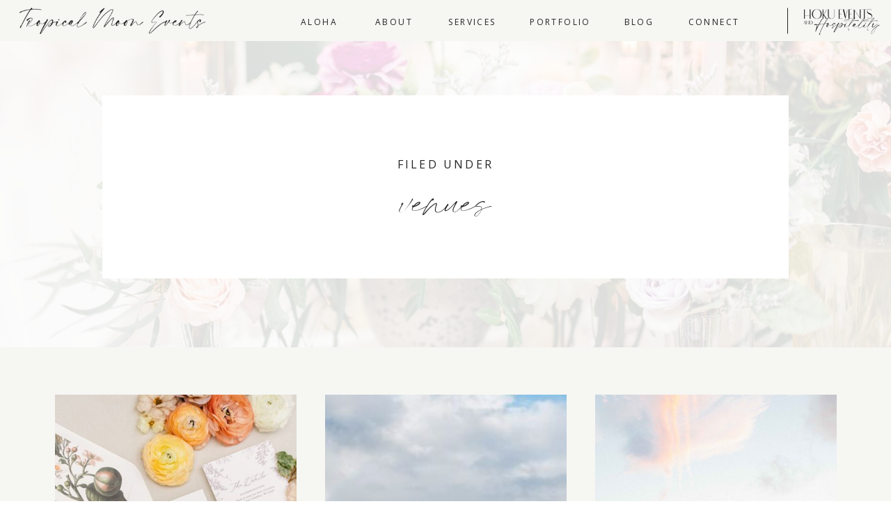

--- FILE ---
content_type: text/html; charset=UTF-8
request_url: https://tropicalmoonevents.com/category/venues/
body_size: 20747
content:
<!DOCTYPE html>
<html lang="en-US" class="d">
<head>
<link rel="stylesheet" type="text/css" href="//lib.showit.co/engine/2.6.4/showit.css" />
<title>Venues | tropicalmoonevents.com</title>
<meta name='robots' content='max-image-preview:large' />

            <script data-no-defer="1" data-ezscrex="false" data-cfasync="false" data-pagespeed-no-defer data-cookieconsent="ignore">
                var ctPublicFunctions = {"_ajax_nonce":"0717e51701","_rest_nonce":"ffbc15fe0c","_ajax_url":"\/wp-admin\/admin-ajax.php","_rest_url":"https:\/\/tropicalmoonevents.com\/wp-json\/","data__cookies_type":"native","data__ajax_type":"custom_ajax","data__bot_detector_enabled":1,"data__frontend_data_log_enabled":1,"cookiePrefix":"","wprocket_detected":false,"host_url":"tropicalmoonevents.com","text__ee_click_to_select":"Click to select the whole data","text__ee_original_email":"The complete one is","text__ee_got_it":"Got it","text__ee_blocked":"Blocked","text__ee_cannot_connect":"Cannot connect","text__ee_cannot_decode":"Can not decode email. Unknown reason","text__ee_email_decoder":"CleanTalk email decoder","text__ee_wait_for_decoding":"The magic is on the way!","text__ee_decoding_process":"Please wait a few seconds while we decode the contact data."}
            </script>
        
            <script data-no-defer="1" data-ezscrex="false" data-cfasync="false" data-pagespeed-no-defer data-cookieconsent="ignore">
                var ctPublic = {"_ajax_nonce":"0717e51701","settings__forms__check_internal":"0","settings__forms__check_external":"0","settings__forms__force_protection":0,"settings__forms__search_test":"0","settings__data__bot_detector_enabled":1,"settings__sfw__anti_crawler":0,"blog_home":"https:\/\/tropicalmoonevents.com\/","pixel__setting":"3","pixel__enabled":false,"pixel__url":"https:\/\/moderate9-v4.cleantalk.org\/pixel\/356e0872682e34545d7aadbdce7a5cca.gif","data__email_check_before_post":"1","data__email_check_exist_post":1,"data__cookies_type":"native","data__key_is_ok":true,"data__visible_fields_required":true,"wl_brandname":"Anti-Spam by CleanTalk","wl_brandname_short":"CleanTalk","ct_checkjs_key":1608634267,"emailEncoderPassKey":"dc395690f336fbc3e78977bab5ab021f","bot_detector_forms_excluded":"W10=","advancedCacheExists":false,"varnishCacheExists":false,"wc_ajax_add_to_cart":false}
            </script>
        <link rel='dns-prefetch' href='//fd.cleantalk.org' />
<link rel="alternate" type="application/rss+xml" title="tropicalmoonevents.com &raquo; Feed" href="https://tropicalmoonevents.com/feed/" />
<link rel="alternate" type="application/rss+xml" title="tropicalmoonevents.com &raquo; Comments Feed" href="https://tropicalmoonevents.com/comments/feed/" />
<link rel="alternate" type="application/rss+xml" title="tropicalmoonevents.com &raquo; Venues Category Feed" href="https://tropicalmoonevents.com/category/venues/feed/" />
<script type="text/javascript">
/* <![CDATA[ */
window._wpemojiSettings = {"baseUrl":"https:\/\/s.w.org\/images\/core\/emoji\/16.0.1\/72x72\/","ext":".png","svgUrl":"https:\/\/s.w.org\/images\/core\/emoji\/16.0.1\/svg\/","svgExt":".svg","source":{"concatemoji":"https:\/\/tropicalmoonevents.com\/wp-includes\/js\/wp-emoji-release.min.js?ver=6.8.3"}};
/*! This file is auto-generated */
!function(s,n){var o,i,e;function c(e){try{var t={supportTests:e,timestamp:(new Date).valueOf()};sessionStorage.setItem(o,JSON.stringify(t))}catch(e){}}function p(e,t,n){e.clearRect(0,0,e.canvas.width,e.canvas.height),e.fillText(t,0,0);var t=new Uint32Array(e.getImageData(0,0,e.canvas.width,e.canvas.height).data),a=(e.clearRect(0,0,e.canvas.width,e.canvas.height),e.fillText(n,0,0),new Uint32Array(e.getImageData(0,0,e.canvas.width,e.canvas.height).data));return t.every(function(e,t){return e===a[t]})}function u(e,t){e.clearRect(0,0,e.canvas.width,e.canvas.height),e.fillText(t,0,0);for(var n=e.getImageData(16,16,1,1),a=0;a<n.data.length;a++)if(0!==n.data[a])return!1;return!0}function f(e,t,n,a){switch(t){case"flag":return n(e,"\ud83c\udff3\ufe0f\u200d\u26a7\ufe0f","\ud83c\udff3\ufe0f\u200b\u26a7\ufe0f")?!1:!n(e,"\ud83c\udde8\ud83c\uddf6","\ud83c\udde8\u200b\ud83c\uddf6")&&!n(e,"\ud83c\udff4\udb40\udc67\udb40\udc62\udb40\udc65\udb40\udc6e\udb40\udc67\udb40\udc7f","\ud83c\udff4\u200b\udb40\udc67\u200b\udb40\udc62\u200b\udb40\udc65\u200b\udb40\udc6e\u200b\udb40\udc67\u200b\udb40\udc7f");case"emoji":return!a(e,"\ud83e\udedf")}return!1}function g(e,t,n,a){var r="undefined"!=typeof WorkerGlobalScope&&self instanceof WorkerGlobalScope?new OffscreenCanvas(300,150):s.createElement("canvas"),o=r.getContext("2d",{willReadFrequently:!0}),i=(o.textBaseline="top",o.font="600 32px Arial",{});return e.forEach(function(e){i[e]=t(o,e,n,a)}),i}function t(e){var t=s.createElement("script");t.src=e,t.defer=!0,s.head.appendChild(t)}"undefined"!=typeof Promise&&(o="wpEmojiSettingsSupports",i=["flag","emoji"],n.supports={everything:!0,everythingExceptFlag:!0},e=new Promise(function(e){s.addEventListener("DOMContentLoaded",e,{once:!0})}),new Promise(function(t){var n=function(){try{var e=JSON.parse(sessionStorage.getItem(o));if("object"==typeof e&&"number"==typeof e.timestamp&&(new Date).valueOf()<e.timestamp+604800&&"object"==typeof e.supportTests)return e.supportTests}catch(e){}return null}();if(!n){if("undefined"!=typeof Worker&&"undefined"!=typeof OffscreenCanvas&&"undefined"!=typeof URL&&URL.createObjectURL&&"undefined"!=typeof Blob)try{var e="postMessage("+g.toString()+"("+[JSON.stringify(i),f.toString(),p.toString(),u.toString()].join(",")+"));",a=new Blob([e],{type:"text/javascript"}),r=new Worker(URL.createObjectURL(a),{name:"wpTestEmojiSupports"});return void(r.onmessage=function(e){c(n=e.data),r.terminate(),t(n)})}catch(e){}c(n=g(i,f,p,u))}t(n)}).then(function(e){for(var t in e)n.supports[t]=e[t],n.supports.everything=n.supports.everything&&n.supports[t],"flag"!==t&&(n.supports.everythingExceptFlag=n.supports.everythingExceptFlag&&n.supports[t]);n.supports.everythingExceptFlag=n.supports.everythingExceptFlag&&!n.supports.flag,n.DOMReady=!1,n.readyCallback=function(){n.DOMReady=!0}}).then(function(){return e}).then(function(){var e;n.supports.everything||(n.readyCallback(),(e=n.source||{}).concatemoji?t(e.concatemoji):e.wpemoji&&e.twemoji&&(t(e.twemoji),t(e.wpemoji)))}))}((window,document),window._wpemojiSettings);
/* ]]> */
</script>
<style id='wp-emoji-styles-inline-css' type='text/css'>

	img.wp-smiley, img.emoji {
		display: inline !important;
		border: none !important;
		box-shadow: none !important;
		height: 1em !important;
		width: 1em !important;
		margin: 0 0.07em !important;
		vertical-align: -0.1em !important;
		background: none !important;
		padding: 0 !important;
	}
</style>
<link rel='stylesheet' id='wp-block-library-css' href='https://tropicalmoonevents.com/wp-includes/css/dist/block-library/style.min.css?ver=6.8.3' type='text/css' media='all' />
<style id='classic-theme-styles-inline-css' type='text/css'>
/*! This file is auto-generated */
.wp-block-button__link{color:#fff;background-color:#32373c;border-radius:9999px;box-shadow:none;text-decoration:none;padding:calc(.667em + 2px) calc(1.333em + 2px);font-size:1.125em}.wp-block-file__button{background:#32373c;color:#fff;text-decoration:none}
</style>
<style id='global-styles-inline-css' type='text/css'>
:root{--wp--preset--aspect-ratio--square: 1;--wp--preset--aspect-ratio--4-3: 4/3;--wp--preset--aspect-ratio--3-4: 3/4;--wp--preset--aspect-ratio--3-2: 3/2;--wp--preset--aspect-ratio--2-3: 2/3;--wp--preset--aspect-ratio--16-9: 16/9;--wp--preset--aspect-ratio--9-16: 9/16;--wp--preset--color--black: #000000;--wp--preset--color--cyan-bluish-gray: #abb8c3;--wp--preset--color--white: #ffffff;--wp--preset--color--pale-pink: #f78da7;--wp--preset--color--vivid-red: #cf2e2e;--wp--preset--color--luminous-vivid-orange: #ff6900;--wp--preset--color--luminous-vivid-amber: #fcb900;--wp--preset--color--light-green-cyan: #7bdcb5;--wp--preset--color--vivid-green-cyan: #00d084;--wp--preset--color--pale-cyan-blue: #8ed1fc;--wp--preset--color--vivid-cyan-blue: #0693e3;--wp--preset--color--vivid-purple: #9b51e0;--wp--preset--gradient--vivid-cyan-blue-to-vivid-purple: linear-gradient(135deg,rgba(6,147,227,1) 0%,rgb(155,81,224) 100%);--wp--preset--gradient--light-green-cyan-to-vivid-green-cyan: linear-gradient(135deg,rgb(122,220,180) 0%,rgb(0,208,130) 100%);--wp--preset--gradient--luminous-vivid-amber-to-luminous-vivid-orange: linear-gradient(135deg,rgba(252,185,0,1) 0%,rgba(255,105,0,1) 100%);--wp--preset--gradient--luminous-vivid-orange-to-vivid-red: linear-gradient(135deg,rgba(255,105,0,1) 0%,rgb(207,46,46) 100%);--wp--preset--gradient--very-light-gray-to-cyan-bluish-gray: linear-gradient(135deg,rgb(238,238,238) 0%,rgb(169,184,195) 100%);--wp--preset--gradient--cool-to-warm-spectrum: linear-gradient(135deg,rgb(74,234,220) 0%,rgb(151,120,209) 20%,rgb(207,42,186) 40%,rgb(238,44,130) 60%,rgb(251,105,98) 80%,rgb(254,248,76) 100%);--wp--preset--gradient--blush-light-purple: linear-gradient(135deg,rgb(255,206,236) 0%,rgb(152,150,240) 100%);--wp--preset--gradient--blush-bordeaux: linear-gradient(135deg,rgb(254,205,165) 0%,rgb(254,45,45) 50%,rgb(107,0,62) 100%);--wp--preset--gradient--luminous-dusk: linear-gradient(135deg,rgb(255,203,112) 0%,rgb(199,81,192) 50%,rgb(65,88,208) 100%);--wp--preset--gradient--pale-ocean: linear-gradient(135deg,rgb(255,245,203) 0%,rgb(182,227,212) 50%,rgb(51,167,181) 100%);--wp--preset--gradient--electric-grass: linear-gradient(135deg,rgb(202,248,128) 0%,rgb(113,206,126) 100%);--wp--preset--gradient--midnight: linear-gradient(135deg,rgb(2,3,129) 0%,rgb(40,116,252) 100%);--wp--preset--font-size--small: 13px;--wp--preset--font-size--medium: 20px;--wp--preset--font-size--large: 36px;--wp--preset--font-size--x-large: 42px;--wp--preset--spacing--20: 0.44rem;--wp--preset--spacing--30: 0.67rem;--wp--preset--spacing--40: 1rem;--wp--preset--spacing--50: 1.5rem;--wp--preset--spacing--60: 2.25rem;--wp--preset--spacing--70: 3.38rem;--wp--preset--spacing--80: 5.06rem;--wp--preset--shadow--natural: 6px 6px 9px rgba(0, 0, 0, 0.2);--wp--preset--shadow--deep: 12px 12px 50px rgba(0, 0, 0, 0.4);--wp--preset--shadow--sharp: 6px 6px 0px rgba(0, 0, 0, 0.2);--wp--preset--shadow--outlined: 6px 6px 0px -3px rgba(255, 255, 255, 1), 6px 6px rgba(0, 0, 0, 1);--wp--preset--shadow--crisp: 6px 6px 0px rgba(0, 0, 0, 1);}:where(.is-layout-flex){gap: 0.5em;}:where(.is-layout-grid){gap: 0.5em;}body .is-layout-flex{display: flex;}.is-layout-flex{flex-wrap: wrap;align-items: center;}.is-layout-flex > :is(*, div){margin: 0;}body .is-layout-grid{display: grid;}.is-layout-grid > :is(*, div){margin: 0;}:where(.wp-block-columns.is-layout-flex){gap: 2em;}:where(.wp-block-columns.is-layout-grid){gap: 2em;}:where(.wp-block-post-template.is-layout-flex){gap: 1.25em;}:where(.wp-block-post-template.is-layout-grid){gap: 1.25em;}.has-black-color{color: var(--wp--preset--color--black) !important;}.has-cyan-bluish-gray-color{color: var(--wp--preset--color--cyan-bluish-gray) !important;}.has-white-color{color: var(--wp--preset--color--white) !important;}.has-pale-pink-color{color: var(--wp--preset--color--pale-pink) !important;}.has-vivid-red-color{color: var(--wp--preset--color--vivid-red) !important;}.has-luminous-vivid-orange-color{color: var(--wp--preset--color--luminous-vivid-orange) !important;}.has-luminous-vivid-amber-color{color: var(--wp--preset--color--luminous-vivid-amber) !important;}.has-light-green-cyan-color{color: var(--wp--preset--color--light-green-cyan) !important;}.has-vivid-green-cyan-color{color: var(--wp--preset--color--vivid-green-cyan) !important;}.has-pale-cyan-blue-color{color: var(--wp--preset--color--pale-cyan-blue) !important;}.has-vivid-cyan-blue-color{color: var(--wp--preset--color--vivid-cyan-blue) !important;}.has-vivid-purple-color{color: var(--wp--preset--color--vivid-purple) !important;}.has-black-background-color{background-color: var(--wp--preset--color--black) !important;}.has-cyan-bluish-gray-background-color{background-color: var(--wp--preset--color--cyan-bluish-gray) !important;}.has-white-background-color{background-color: var(--wp--preset--color--white) !important;}.has-pale-pink-background-color{background-color: var(--wp--preset--color--pale-pink) !important;}.has-vivid-red-background-color{background-color: var(--wp--preset--color--vivid-red) !important;}.has-luminous-vivid-orange-background-color{background-color: var(--wp--preset--color--luminous-vivid-orange) !important;}.has-luminous-vivid-amber-background-color{background-color: var(--wp--preset--color--luminous-vivid-amber) !important;}.has-light-green-cyan-background-color{background-color: var(--wp--preset--color--light-green-cyan) !important;}.has-vivid-green-cyan-background-color{background-color: var(--wp--preset--color--vivid-green-cyan) !important;}.has-pale-cyan-blue-background-color{background-color: var(--wp--preset--color--pale-cyan-blue) !important;}.has-vivid-cyan-blue-background-color{background-color: var(--wp--preset--color--vivid-cyan-blue) !important;}.has-vivid-purple-background-color{background-color: var(--wp--preset--color--vivid-purple) !important;}.has-black-border-color{border-color: var(--wp--preset--color--black) !important;}.has-cyan-bluish-gray-border-color{border-color: var(--wp--preset--color--cyan-bluish-gray) !important;}.has-white-border-color{border-color: var(--wp--preset--color--white) !important;}.has-pale-pink-border-color{border-color: var(--wp--preset--color--pale-pink) !important;}.has-vivid-red-border-color{border-color: var(--wp--preset--color--vivid-red) !important;}.has-luminous-vivid-orange-border-color{border-color: var(--wp--preset--color--luminous-vivid-orange) !important;}.has-luminous-vivid-amber-border-color{border-color: var(--wp--preset--color--luminous-vivid-amber) !important;}.has-light-green-cyan-border-color{border-color: var(--wp--preset--color--light-green-cyan) !important;}.has-vivid-green-cyan-border-color{border-color: var(--wp--preset--color--vivid-green-cyan) !important;}.has-pale-cyan-blue-border-color{border-color: var(--wp--preset--color--pale-cyan-blue) !important;}.has-vivid-cyan-blue-border-color{border-color: var(--wp--preset--color--vivid-cyan-blue) !important;}.has-vivid-purple-border-color{border-color: var(--wp--preset--color--vivid-purple) !important;}.has-vivid-cyan-blue-to-vivid-purple-gradient-background{background: var(--wp--preset--gradient--vivid-cyan-blue-to-vivid-purple) !important;}.has-light-green-cyan-to-vivid-green-cyan-gradient-background{background: var(--wp--preset--gradient--light-green-cyan-to-vivid-green-cyan) !important;}.has-luminous-vivid-amber-to-luminous-vivid-orange-gradient-background{background: var(--wp--preset--gradient--luminous-vivid-amber-to-luminous-vivid-orange) !important;}.has-luminous-vivid-orange-to-vivid-red-gradient-background{background: var(--wp--preset--gradient--luminous-vivid-orange-to-vivid-red) !important;}.has-very-light-gray-to-cyan-bluish-gray-gradient-background{background: var(--wp--preset--gradient--very-light-gray-to-cyan-bluish-gray) !important;}.has-cool-to-warm-spectrum-gradient-background{background: var(--wp--preset--gradient--cool-to-warm-spectrum) !important;}.has-blush-light-purple-gradient-background{background: var(--wp--preset--gradient--blush-light-purple) !important;}.has-blush-bordeaux-gradient-background{background: var(--wp--preset--gradient--blush-bordeaux) !important;}.has-luminous-dusk-gradient-background{background: var(--wp--preset--gradient--luminous-dusk) !important;}.has-pale-ocean-gradient-background{background: var(--wp--preset--gradient--pale-ocean) !important;}.has-electric-grass-gradient-background{background: var(--wp--preset--gradient--electric-grass) !important;}.has-midnight-gradient-background{background: var(--wp--preset--gradient--midnight) !important;}.has-small-font-size{font-size: var(--wp--preset--font-size--small) !important;}.has-medium-font-size{font-size: var(--wp--preset--font-size--medium) !important;}.has-large-font-size{font-size: var(--wp--preset--font-size--large) !important;}.has-x-large-font-size{font-size: var(--wp--preset--font-size--x-large) !important;}
:where(.wp-block-post-template.is-layout-flex){gap: 1.25em;}:where(.wp-block-post-template.is-layout-grid){gap: 1.25em;}
:where(.wp-block-columns.is-layout-flex){gap: 2em;}:where(.wp-block-columns.is-layout-grid){gap: 2em;}
:root :where(.wp-block-pullquote){font-size: 1.5em;line-height: 1.6;}
</style>
<link rel='stylesheet' id='cleantalk-public-css-css' href='https://tropicalmoonevents.com/wp-content/plugins/cleantalk-spam-protect/css/cleantalk-public.min.css?ver=6.67_1762444685' type='text/css' media='all' />
<link rel='stylesheet' id='cleantalk-email-decoder-css-css' href='https://tropicalmoonevents.com/wp-content/plugins/cleantalk-spam-protect/css/cleantalk-email-decoder.min.css?ver=6.67_1762444685' type='text/css' media='all' />
<script type="text/javascript" src="https://tropicalmoonevents.com/wp-content/plugins/cleantalk-spam-protect/js/apbct-public-bundle.min.js?ver=6.67_1762444686" id="apbct-public-bundle.min-js-js"></script>
<script type="text/javascript" src="https://fd.cleantalk.org/ct-bot-detector-wrapper.js?ver=6.67" id="ct_bot_detector-js" defer="defer" data-wp-strategy="defer"></script>
<script type="text/javascript" src="https://tropicalmoonevents.com/wp-includes/js/jquery/jquery.min.js?ver=3.7.1" id="jquery-core-js"></script>
<script type="text/javascript" src="https://tropicalmoonevents.com/wp-includes/js/jquery/jquery-migrate.min.js?ver=3.4.1" id="jquery-migrate-js"></script>
<script type="text/javascript" src="https://tropicalmoonevents.com/wp-content/plugins/showit/public/js/showit.js?ver=1765944545" id="si-script-js"></script>
<link rel="https://api.w.org/" href="https://tropicalmoonevents.com/wp-json/" /><link rel="alternate" title="JSON" type="application/json" href="https://tropicalmoonevents.com/wp-json/wp/v2/categories/10" /><link rel="EditURI" type="application/rsd+xml" title="RSD" href="https://tropicalmoonevents.com/xmlrpc.php?rsd" />
<style type="text/css">.recentcomments a{display:inline !important;padding:0 !important;margin:0 !important;}</style>
<meta charset="UTF-8" />
<meta name="viewport" content="width=device-width, initial-scale=1" />
<link rel="icon" type="image/png" href="//static.showit.co/200/A5MfsTAbIEIJDh9_GxzmHQ/87915/favicon.png" />
<link rel="preconnect" href="https://static.showit.co" />

<link rel="preconnect" href="https://fonts.googleapis.com">
<link rel="preconnect" href="https://fonts.gstatic.com" crossorigin>
<link href="https://fonts.googleapis.com/css?family=Open+Sans:regular|Open+Sans:300" rel="stylesheet" type="text/css"/>
<style>
@font-face{font-family:MoonChild Script;src:url('//static.showit.co/file/O7tUxjtX1pM6c0TjcoxtRQ/87915/moonchild_script.woff');}
@font-face{font-family:MADE CANNES REGULAR;src:url('//static.showit.co/file/1nEqNLps_S2EXSA6I2QEyg/87915/made_cannes-webfont.woff');}
</style>
<script id="init_data" type="application/json">
{"mobile":{"w":320},"desktop":{"w":1200,"bgFillType":"color","bgColor":"colors-7"},"sid":"s-irllkq87gdi38bifix_a","break":768,"assetURL":"//static.showit.co","contactFormId":"87915/201587","cfAction":"aHR0cHM6Ly9jbGllbnRzZXJ2aWNlLnNob3dpdC5jby9jb250YWN0Zm9ybQ==","sgAction":"aHR0cHM6Ly9jbGllbnRzZXJ2aWNlLnNob3dpdC5jby9zb2NpYWxncmlk","blockData":[{"slug":"menu","visible":"a","states":[],"d":{"h":1,"w":1200,"locking":{"side":"st"},"bgFillType":"color","bgColor":"colors-6","bgMediaType":"none"},"m":{"h":1,"w":320,"locking":{"side":"st","scrollOffset":1},"bgFillType":"color","bgColor":"colors-6","bgMediaType":"none"}},{"slug":"featured-post","visible":"a","states":[],"d":{"h":498,"w":1200,"bgFillType":"color","bgColor":"colors-7","bgMediaType":"image","bgImage":{"key":"VM9DRQ0SS7CPcx2rTUwfGw/shared/06-havens_styledshoot-32.jpg","aspect_ratio":1.4997,"title":"06-Havens_StyledShoot-32","type":"asset"},"bgOpacity":14},"m":{"h":375,"w":320,"bgFillType":"color","bgColor":"colors-7","bgMediaType":"image","bgImage":{"key":"VM9DRQ0SS7CPcx2rTUwfGw/shared/06-havens_styledshoot-32.jpg","aspect_ratio":1.4997,"title":"06-Havens_StyledShoot-32","type":"asset"},"bgOpacity":14}},{"slug":"posts","visible":"a","states":[{"d":{"bgMediaType":"none"},"m":{"bgMediaType":"none"},"slug":"view-1"},{"d":{"bgMediaType":"none"},"m":{"bgMediaType":"none"},"slug":"view-2"},{"d":{"bgMediaType":"none"},"m":{"bgMediaType":"none"},"slug":"view-3"}],"d":{"h":873,"w":1200,"nature":"dH","bgFillType":"color","bgColor":"colors-6","bgMediaType":"none"},"m":{"h":1953,"w":320,"bgFillType":"color","bgColor":"colors-6","bgMediaType":"none"},"stateTrans":[{},{},{}]},{"slug":"pagination","visible":"a","states":[],"d":{"h":118,"w":1200,"bgFillType":"color","bgColor":"colors-6","bgMediaType":"none"},"m":{"h":162,"w":320,"bgFillType":"color","bgColor":"colors-6","bgMediaType":"none"}},{"slug":"blog-contact","visible":"a","states":[],"d":{"h":786,"w":1200,"bgFillType":"color","bgColor":"colors-2","bgMediaType":"none"},"m":{"h":775,"w":320,"bgFillType":"color","bgColor":"colors-2","bgMediaType":"none"}},{"slug":"footer","visible":"a","states":[],"d":{"h":705,"w":1200,"bgFillType":"color","bgColor":"colors-6","bgMediaType":"none"},"m":{"h":785,"w":320,"bgFillType":"color","bgColor":"colors-6","bgMediaType":"none"}},{"slug":"mobile-menu","visible":"m","states":[],"d":{"h":400,"w":1200,"bgFillType":"color","bgColor":"colors-6","bgMediaType":"none"},"m":{"h":654,"w":320,"locking":{"side":"t"},"nature":"wH","bgFillType":"color","bgColor":"colors-6","bgMediaType":"none"}},{"slug":"email-pop-up","visible":"a","states":[],"d":{"h":750,"w":1200,"locking":{"side":"t"},"nature":"wH","bgFillType":"color","bgColor":"colors-7:20","bgMediaType":"none"},"m":{"h":763,"w":320,"locking":{"side":"t"},"nature":"wH","bgFillType":"color","bgColor":"colors-7","bgMediaType":"none"}}],"elementData":[{"type":"simple","visible":"a","id":"menu_0","blockId":"menu","m":{"x":0,"y":0,"w":320,"h":93,"a":0},"d":{"x":0,"y":0,"w":1200,"h":59,"a":0,"lockH":"s"}},{"type":"text","visible":"d","id":"menu_1","blockId":"menu","m":{"x":110,"y":0,"w":100,"h":31,"a":0},"d":{"x":392,"y":21,"w":64,"h":19,"a":0}},{"type":"text","visible":"d","id":"menu_2","blockId":"menu","m":{"x":110,"y":41,"w":100,"h":26,"a":0},"d":{"x":499,"y":21,"w":58,"h":19,"a":0}},{"type":"text","visible":"d","id":"menu_3","blockId":"menu","m":{"x":105,"y":77,"w":111,"h":19,"a":0},"d":{"x":600,"y":21,"w":77,"h":19,"a":0}},{"type":"text","visible":"d","id":"menu_4","blockId":"menu","m":{"x":105,"y":106,"w":111,"h":19,"a":0},"d":{"x":719,"y":21,"w":92,"h":19,"a":0}},{"type":"text","visible":"d","id":"menu_5","blockId":"menu","m":{"x":110,"y":135,"w":100,"h":24,"a":0},"d":{"x":854,"y":21,"w":48,"h":19,"a":0}},{"type":"text","visible":"d","id":"menu_6","blockId":"menu","m":{"x":110,"y":169,"w":100,"h":20,"a":0},"d":{"x":945,"y":21,"w":81,"h":19,"a":0}},{"type":"icon","visible":"m","id":"menu_8","blockId":"menu","m":{"x":137,"y":22,"w":50,"h":50,"a":0},"d":{"x":550,"y":-49,"w":100,"h":100,"a":0},"pc":[{"type":"show","block":"mobile-menu"}]},{"type":"graphic","visible":"d","id":"menu_9","blockId":"menu","m":{"x":15,"y":16,"w":95,"h":55,"a":0},"d":{"x":21,"y":11,"w":280,"h":38,"a":0,"gs":{"t":"fit"},"lockH":"l"},"c":{"key":"WyDhd_nTlm9LH1bjdxWzvA/87915/dania-tme-script-logo-black-rgb-900px-w-144ppi.png","aspect_ratio":7.03125}},{"type":"graphic","visible":"m","id":"menu_10","blockId":"menu","m":{"x":10,"y":12,"w":76,"h":69,"a":0},"d":{"x":599,"y":0,"w":2,"h":1,"a":0,"gs":{"t":"fit"}},"c":{"key":"duEnwgshAZrCMwP8FcN_zw/87915/dania-tme-stacked-script-combo-peacock-rgb-900px-w-144ppi.png","aspect_ratio":1.60714}},{"type":"graphic","visible":"a","id":"menu_11","blockId":"menu","m":{"x":159,"y":0,"w":3,"h":1,"a":0},"d":{"x":1069,"y":12,"w":120,"h":39,"a":0,"lockH":"r"},"c":{"key":"4I_iWWhFYV_N2iJBjRe4qg/87915/hokueventshospitality_heh_main_logo_black_rgb_900px_w_72ppi.png","aspect_ratio":2.5}},{"type":"line","visible":"a","id":"menu_12","blockId":"menu","m":{"x":48,"y":-1,"w":224,"h":3,"a":0},"d":{"x":1033,"y":29,"w":37,"h":1,"a":90,"lockH":"r"}},{"type":"simple","visible":"a","id":"featured-post_0","blockId":"featured-post","m":{"x":15,"y":126,"w":290,"h":214,"a":0},"d":{"x":107,"y":136,"w":986,"h":263,"a":0}},{"type":"text","visible":"a","id":"featured-post_1","blockId":"featured-post","m":{"x":35,"y":177,"w":250,"h":27,"a":0},"d":{"x":379,"y":221,"w":442,"h":33,"a":0}},{"type":"text","visible":"a","id":"featured-post_2","blockId":"featured-post","m":{"x":35,"y":215,"w":242,"h":74,"a":0},"d":{"x":200,"y":249,"w":800,"h":49,"a":0}},{"type":"graphic","visible":"a","id":"posts_view-1_0","blockId":"posts","m":{"x":20,"y":37,"w":280,"h":396,"a":0},"d":{"x":39,"y":68,"w":347,"h":508,"a":0},"c":{"key":"EgW6_x__SNSZyc7Kql-QOQ/shared/01-havens_styledshoot-39.jpg","aspect_ratio":0.7024}},{"type":"text","visible":"a","id":"posts_view-1_1","blockId":"posts","m":{"x":20,"y":471,"w":280,"h":27,"a":0},"d":{"x":39,"y":617,"w":347,"h":35,"a":0}},{"type":"line","visible":"a","id":"posts_view-1_2","blockId":"posts","m":{"x":20,"y":506,"w":125,"h":1,"a":180},"d":{"x":39,"y":664,"w":155,"h":1,"a":180}},{"type":"text","visible":"a","id":"posts_view-1_3","blockId":"posts","m":{"x":20,"y":536,"w":280,"h":85,"a":0},"d":{"x":39,"y":692,"w":347,"h":114,"a":0}},{"type":"graphic","visible":"a","id":"posts_view-2_0","blockId":"posts","m":{"x":20,"y":687,"w":280,"h":396,"a":0},"d":{"x":427,"y":68,"w":347,"h":508,"a":0},"c":{"key":"8VKIxpHXTaaFkIP3J2l4HQ/shared/08-havens_styledshoot-44.jpg","aspect_ratio":0.6668}},{"type":"text","visible":"a","id":"posts_view-2_1","blockId":"posts","m":{"x":20,"y":1121,"w":280,"h":27,"a":0},"d":{"x":427,"y":617,"w":347,"h":35,"a":0}},{"type":"line","visible":"a","id":"posts_view-2_2","blockId":"posts","m":{"x":20,"y":1161,"w":125,"h":1,"a":180},"d":{"x":427,"y":664,"w":155,"h":1,"a":180}},{"type":"text","visible":"a","id":"posts_view-2_3","blockId":"posts","m":{"x":20,"y":1186,"w":280,"h":85,"a":0},"d":{"x":427,"y":692,"w":347,"h":114,"a":0}},{"type":"graphic","visible":"a","id":"posts_view-3_0","blockId":"posts","m":{"x":20,"y":1336,"w":280,"h":396,"a":0},"d":{"x":815,"y":68,"w":347,"h":508,"a":0},"c":{"key":"sQb4KpkTSBaJX9374snF8g/shared/bestof-2023-starlingstudio-365.jpg","aspect_ratio":0.6668}},{"type":"text","visible":"a","id":"posts_view-3_1","blockId":"posts","m":{"x":20,"y":1774,"w":280,"h":27,"a":0},"d":{"x":815,"y":617,"w":347,"h":35,"a":0}},{"type":"line","visible":"a","id":"posts_view-3_2","blockId":"posts","m":{"x":20,"y":1814,"w":125,"h":1,"a":180},"d":{"x":815,"y":664,"w":155,"h":1,"a":180}},{"type":"text","visible":"a","id":"posts_view-3_3","blockId":"posts","m":{"x":20,"y":1839,"w":280,"h":85,"a":0},"d":{"x":815,"y":692,"w":347,"h":114,"a":0}},{"type":"text","visible":"a","id":"pagination_0","blockId":"pagination","m":{"x":90,"y":66,"w":140,"h":20,"a":0},"d":{"x":993,"y":55,"w":174,"h":24,"a":0}},{"type":"text","visible":"a","id":"pagination_1","blockId":"pagination","m":{"x":90,"y":28,"w":140,"h":20,"a":0},"d":{"x":808,"y":55,"w":185,"h":24,"a":0}},{"type":"line","visible":"a","id":"pagination_2","blockId":"pagination","m":{"x":20,"y":110,"w":280,"h":1,"a":180},"d":{"x":975,"y":66,"w":36,"h":1,"a":90}},{"type":"line","visible":"a","id":"pagination_3","blockId":"pagination","m":{"x":20,"y":0,"w":280,"h":1,"a":180},"d":{"x":39,"y":10,"w":1123,"h":1,"a":180}},{"type":"text","visible":"a","id":"blog-contact_0","blockId":"blog-contact","m":{"x":20,"y":448,"w":280,"h":42,"a":0},"d":{"x":589,"y":251,"w":531,"h":68,"a":0}},{"type":"text","visible":"a","id":"blog-contact_1","blockId":"blog-contact","m":{"x":20,"y":508,"w":280,"h":185,"a":0},"d":{"x":590,"y":344,"w":531,"h":145,"a":0}},{"type":"simple","visible":"a","id":"blog-contact_2","blockId":"blog-contact","m":{"x":20,"y":679,"w":280,"h":50,"a":0},"d":{"x":590,"y":529,"w":289,"h":50,"a":0}},{"type":"text","visible":"a","id":"blog-contact_3","blockId":"blog-contact","m":{"x":27,"y":694,"w":267,"h":20,"a":0},"d":{"x":629,"y":544,"w":225,"h":21,"a":0}},{"type":"graphic","visible":"a","id":"blog-contact_4","blockId":"blog-contact","m":{"x":20,"y":31,"w":280,"h":396,"a":0},"d":{"x":79,"y":88,"w":443,"h":611,"a":0},"c":{"key":"_bMNY1BLQE6U3rmdDcaSRA/87915/katy_and_lucio_1089_of_1516.jpg","aspect_ratio":0.66672}},{"type":"social","visible":"a","id":"footer_0","blockId":"footer","m":{"x":0,"y":0,"w":320,"h":130,"a":0},"d":{"x":0,"y":23,"w":1200,"h":226,"a":0,"lockH":"s"}},{"type":"simple","visible":"a","id":"footer_1","blockId":"footer","m":{"x":0,"y":728,"w":320,"h":57,"a":0},"d":{"x":0,"y":674,"w":1200,"h":33,"a":0,"lockH":"s"}},{"type":"text","visible":"a","id":"footer_2","blockId":"footer","m":{"x":20,"y":740,"w":270,"h":34,"a":0},"d":{"x":590,"y":681,"w":601,"h":19,"a":0,"lockH":"r"}},{"type":"simple","visible":"a","id":"footer_3","blockId":"footer","m":{"x":20,"y":350,"w":231,"h":50,"a":0},"d":{"x":43,"y":536,"w":236,"h":42,"a":0}},{"type":"text","visible":"a","id":"footer_4","blockId":"footer","m":{"x":34,"y":366,"w":204,"h":19,"a":0},"d":{"x":66,"y":547,"w":190,"h":20,"a":0}},{"type":"text","visible":"a","id":"footer_5","blockId":"footer","m":{"x":20,"y":259,"w":270,"h":54,"a":0},"d":{"x":43,"y":434,"w":368,"h":110,"a":0}},{"type":"line","visible":"a","id":"footer_6","blockId":"footer","m":{"x":20,"y":230,"w":280,"h":1,"a":180},"d":{"x":43,"y":415,"w":368,"h":1,"a":180}},{"type":"text","visible":"a","id":"footer_7","blockId":"footer","m":{"x":20,"y":433,"w":280,"h":22,"a":0},"d":{"x":551,"y":375,"w":150,"h":25,"a":0}},{"type":"text","visible":"a","id":"footer_8","blockId":"footer","m":{"x":20,"y":474,"w":100,"h":21,"a":0},"d":{"x":551,"y":424,"w":150,"h":21,"a":0}},{"type":"text","visible":"a","id":"footer_9","blockId":"footer","m":{"x":20,"y":502,"w":100,"h":21,"a":0},"d":{"x":551,"y":461,"w":150,"h":21,"a":0}},{"type":"text","visible":"a","id":"footer_10","blockId":"footer","m":{"x":20,"y":529,"w":100,"h":21,"a":0},"d":{"x":551,"y":497,"w":150,"h":21,"a":0}},{"type":"text","visible":"a","id":"footer_11","blockId":"footer","m":{"x":20,"y":557,"w":100,"h":21,"a":0},"d":{"x":551,"y":534,"w":150,"h":21,"a":0}},{"type":"text","visible":"a","id":"footer_12","blockId":"footer","m":{"x":164,"y":439,"w":280,"h":16,"a":0},"d":{"x":778,"y":375,"w":150,"h":25,"a":0}},{"type":"text","visible":"a","id":"footer_13","blockId":"footer","m":{"x":164,"y":474,"w":100,"h":21,"a":0},"d":{"x":778,"y":424,"w":150,"h":21,"a":0}},{"type":"text","visible":"a","id":"footer_14","blockId":"footer","m":{"x":164,"y":502,"w":100,"h":21,"a":0},"d":{"x":778,"y":461,"w":150,"h":21,"a":0}},{"type":"text","visible":"a","id":"footer_15","blockId":"footer","m":{"x":164,"y":529,"w":100,"h":21,"a":0},"d":{"x":778,"y":497,"w":150,"h":21,"a":0}},{"type":"text","visible":"a","id":"footer_16","blockId":"footer","m":{"x":164,"y":557,"w":100,"h":21,"a":0},"d":{"x":778,"y":534,"w":150,"h":21,"a":0}},{"type":"text","visible":"a","id":"footer_17","blockId":"footer","m":{"x":20,"y":597,"w":280,"h":22,"a":0},"d":{"x":1004,"y":375,"w":150,"h":25,"a":0}},{"type":"text","visible":"a","id":"footer_18","blockId":"footer","m":{"x":20,"y":632,"w":200,"h":33,"a":0},"d":{"x":1004,"y":424,"w":156,"h":48,"a":0}},{"type":"text","visible":"a","id":"footer_19","blockId":"footer","m":{"x":20,"y":670,"w":231,"h":21,"a":0},"d":{"x":1006,"y":503,"w":83,"h":24,"a":0},"pc":[{"type":"show","block":"email-pop-up"}]},{"type":"icon","visible":"a","id":"footer_20","blockId":"footer","m":{"x":82,"y":660,"w":37,"h":37,"a":0,"lockV":"b"},"d":{"x":1086,"y":499,"w":35,"h":35,"a":0,"lockV":"b"},"pc":[{"type":"show","block":"email-pop-up"}]},{"type":"graphic","visible":"a","id":"footer_21","blockId":"footer","m":{"x":20,"y":175,"w":224,"h":32,"a":0},"d":{"x":49,"y":326,"w":357,"h":74,"a":0,"gs":{"t":"fit"}},"c":{"key":"WyDhd_nTlm9LH1bjdxWzvA/87915/dania-tme-script-logo-black-rgb-900px-w-144ppi.png","aspect_ratio":7.03125}},{"type":"graphic","visible":"a","id":"mobile-menu_0","blockId":"mobile-menu","m":{"x":18,"y":118,"w":104,"h":487,"a":0},"d":{"x":507,"y":60,"w":187,"h":280,"a":0,"o":30,"gs":{"t":"zoom","p":410,"x":10,"y":0}},"c":{"key":"hm1Wq5a1ZrojCDi-Fxd0Kw/87915/10095498998_jpg_exif1.jpg","aspect_ratio":0.66688}},{"type":"text","visible":"a","id":"mobile-menu_1","blockId":"mobile-menu","m":{"x":131,"y":132,"w":171,"h":19,"a":0},"d":{"x":470,"y":20,"w":55,"h":19,"a":0,"lockH":"r"}},{"type":"text","visible":"a","id":"mobile-menu_2","blockId":"mobile-menu","m":{"x":131,"y":201,"w":171,"h":19,"a":0},"d":{"x":553,"y":20,"w":63,"h":19,"a":0,"lockH":"r"}},{"type":"text","visible":"a","id":"mobile-menu_3","blockId":"mobile-menu","m":{"x":131,"y":271,"w":171,"h":19,"a":0},"d":{"x":644,"y":20,"w":95,"h":19,"a":0,"lockH":"r"}},{"type":"text","visible":"a","id":"mobile-menu_4","blockId":"mobile-menu","m":{"x":131,"y":340,"w":171,"h":19,"a":0},"d":{"x":767,"y":20,"w":105,"h":19,"a":0,"lockH":"r"}},{"type":"text","visible":"a","id":"mobile-menu_5","blockId":"mobile-menu","m":{"x":131,"y":410,"w":171,"h":19,"a":0},"d":{"x":900,"y":20,"w":50,"h":19,"a":0,"lockH":"r"}},{"type":"text","visible":"a","id":"mobile-menu_6","blockId":"mobile-menu","m":{"x":131,"y":479,"w":171,"h":19,"a":0},"d":{"x":978,"y":20,"w":82,"h":19,"a":0,"lockH":"r"}},{"type":"graphic","visible":"a","id":"mobile-menu_8","blockId":"mobile-menu","m":{"x":48,"y":64,"w":224,"h":19,"a":0},"d":{"x":180,"y":165,"w":840,"h":71,"a":0},"c":{"key":"ULhOCPDHYpuj6OryXIUlgg/87915/dania-tme-main-logo-blue-chill-rgb-900px-w-144ppi.png","aspect_ratio":11.84211}},{"type":"icon","visible":"m","id":"mobile-menu_9","blockId":"mobile-menu","m":{"x":145,"y":13,"w":30,"h":30,"a":0},"d":{"x":550,"y":-49,"w":100,"h":100,"a":0},"pc":[{"type":"hide","block":"mobile-menu"}]},{"type":"graphic","visible":"a","id":"mobile-menu_10","blockId":"mobile-menu","m":{"x":157,"y":555,"w":120,"h":45,"a":0},"d":{"x":180,"y":32,"w":840,"h":336,"a":0},"c":{"key":"k1uZJNnIFO4pPE99-GfK2g/87915/hokueventshospitality_heh_main_logo_blue_chill_rgb_900px_w_72ppi.png","aspect_ratio":2.5}},{"type":"line","visible":"a","id":"mobile-menu_11","blockId":"mobile-menu","m":{"x":168,"y":528,"w":97,"h":1,"a":0},"d":{"x":360,"y":199,"w":480,"h":1,"a":0}},{"type":"simple","visible":"d","id":"email-pop-up_0","blockId":"email-pop-up","m":{"x":48,"y":30,"w":224,"h":140,"a":0},"d":{"x":125,"y":103,"w":950,"h":544,"a":0}},{"type":"graphic","visible":"a","id":"email-pop-up_1","blockId":"email-pop-up","m":{"x":69,"y":29,"w":174,"h":217,"a":0},"d":{"x":179,"y":153,"w":322,"h":444,"a":0},"c":{"key":"QBlZQ01_QLet-bZjIgPcCA/87915/jennaleepictures-shelby_jimweddingfinals-222.jpg","aspect_ratio":0.6658}},{"type":"icon","visible":"a","id":"email-pop-up_2","blockId":"email-pop-up","m":{"x":283,"y":5,"w":32,"h":32,"a":0},"d":{"x":1026,"y":116,"w":35,"h":35,"a":0},"pc":[{"type":"hide","block":"email-pop-up"}]},{"type":"iframe","visible":"a","id":"email-pop-up_3","blockId":"email-pop-up","m":{"x":8,"y":258,"w":291,"h":481,"a":0},"d":{"x":542,"y":157,"w":417,"h":436,"a":0}}]}
</script>
<link
rel="stylesheet"
type="text/css"
href="https://cdnjs.cloudflare.com/ajax/libs/animate.css/3.4.0/animate.min.css"
/>


<script src="//lib.showit.co/engine/2.6.4/showit-lib.min.js"></script>
<script src="//lib.showit.co/engine/2.6.4/showit.min.js"></script>
<script>

function initPage(){

}
</script>

<style id="si-page-css">
html.m {background-color:rgba(255,255,255,1);}
html.d {background-color:rgba(255,255,255,1);}
.d .se:has(.st-primary) {border-radius:10px;box-shadow:none;opacity:1;overflow:hidden;transition-duration:0.5s;}
.d .st-primary {padding:10px 14px 10px 14px;border-width:0px;border-color:rgba(36,36,36,1);background-color:rgba(36,36,36,1);background-image:none;border-radius:inherit;transition-duration:0.5s;}
.d .st-primary span {color:rgba(255,255,255,1);font-family:'Open Sans';font-weight:400;font-style:normal;font-size:16px;text-align:left;text-transform:uppercase;letter-spacing:0.2em;line-height:1.8;transition-duration:0.5s;}
.d .se:has(.st-primary:hover), .d .se:has(.trigger-child-hovers:hover .st-primary) {}
.d .st-primary.se-button:hover, .d .trigger-child-hovers:hover .st-primary.se-button {background-color:rgba(36,36,36,1);background-image:none;transition-property:background-color,background-image;}
.d .st-primary.se-button:hover span, .d .trigger-child-hovers:hover .st-primary.se-button span {}
.m .se:has(.st-primary) {border-radius:10px;box-shadow:none;opacity:1;overflow:hidden;}
.m .st-primary {padding:10px 14px 10px 14px;border-width:0px;border-color:rgba(36,36,36,1);background-color:rgba(36,36,36,1);background-image:none;border-radius:inherit;}
.m .st-primary span {color:rgba(255,255,255,1);font-family:'Open Sans';font-weight:400;font-style:normal;font-size:10px;text-align:left;text-transform:uppercase;letter-spacing:0.2em;line-height:1.8;}
.d .se:has(.st-secondary) {border-radius:10px;box-shadow:none;opacity:1;overflow:hidden;transition-duration:0.5s;}
.d .st-secondary {padding:10px 14px 10px 14px;border-width:2px;border-color:rgba(36,36,36,1);background-color:rgba(0,0,0,0);background-image:none;border-radius:inherit;transition-duration:0.5s;}
.d .st-secondary span {color:rgba(36,36,36,1);font-family:'Open Sans';font-weight:400;font-style:normal;font-size:16px;text-align:left;text-transform:uppercase;letter-spacing:0.2em;line-height:1.8;transition-duration:0.5s;}
.d .se:has(.st-secondary:hover), .d .se:has(.trigger-child-hovers:hover .st-secondary) {}
.d .st-secondary.se-button:hover, .d .trigger-child-hovers:hover .st-secondary.se-button {border-color:rgba(36,36,36,0.7);background-color:rgba(0,0,0,0);background-image:none;transition-property:border-color,background-color,background-image;}
.d .st-secondary.se-button:hover span, .d .trigger-child-hovers:hover .st-secondary.se-button span {color:rgba(36,36,36,0.7);transition-property:color;}
.m .se:has(.st-secondary) {border-radius:10px;box-shadow:none;opacity:1;overflow:hidden;}
.m .st-secondary {padding:10px 14px 10px 14px;border-width:2px;border-color:rgba(36,36,36,1);background-color:rgba(0,0,0,0);background-image:none;border-radius:inherit;}
.m .st-secondary span {color:rgba(36,36,36,1);font-family:'Open Sans';font-weight:400;font-style:normal;font-size:10px;text-align:left;text-transform:uppercase;letter-spacing:0.2em;line-height:1.8;}
.d .st-d-title,.d .se-wpt h1 {color:rgba(36,36,36,1);text-transform:uppercase;line-height:1;letter-spacing:0em;font-size:75px;text-align:left;font-family:'MADE CANNES REGULAR';font-weight:400;font-style:normal;}
.d .se-wpt h1 {margin-bottom:30px;}
.d .st-d-title.se-rc a {color:rgba(36,36,36,1);}
.d .st-d-title.se-rc a:hover {text-decoration:underline;color:rgba(36,36,36,1);opacity:0.8;}
.m .st-m-title,.m .se-wpt h1 {color:rgba(36,36,36,1);text-transform:uppercase;line-height:1;letter-spacing:0em;font-size:36px;text-align:left;font-family:'MADE CANNES REGULAR';font-weight:400;font-style:normal;}
.m .se-wpt h1 {margin-bottom:20px;}
.m .st-m-title.se-rc a {color:rgba(36,36,36,1);}
.m .st-m-title.se-rc a:hover {text-decoration:underline;color:rgba(36,36,36,1);opacity:0.8;}
.d .st-d-heading,.d .se-wpt h2 {color:rgba(36,36,36,1);text-transform:lowercase;line-height:0.7;letter-spacing:0em;font-size:100px;text-align:left;font-family:'MoonChild Script';font-weight:400;font-style:normal;}
.d .se-wpt h2 {margin-bottom:24px;}
.d .st-d-heading.se-rc a {color:rgba(36,36,36,1);}
.d .st-d-heading.se-rc a:hover {text-decoration:underline;color:rgba(36,36,36,1);opacity:0.8;}
.m .st-m-heading,.m .se-wpt h2 {color:rgba(36,36,36,1);text-transform:lowercase;line-height:0.7;letter-spacing:0em;font-size:45px;text-align:left;font-family:'MoonChild Script';font-weight:400;font-style:normal;}
.m .se-wpt h2 {margin-bottom:20px;}
.m .st-m-heading.se-rc a {color:rgba(36,36,36,1);}
.m .st-m-heading.se-rc a:hover {text-decoration:underline;color:rgba(36,36,36,1);opacity:0.8;}
.d .st-d-subheading,.d .se-wpt h3 {color:rgba(36,36,36,1);text-transform:uppercase;line-height:1.8;letter-spacing:0.2em;font-size:16px;text-align:left;font-family:'Open Sans';font-weight:400;font-style:normal;}
.d .se-wpt h3 {margin-bottom:18px;}
.d .st-d-subheading.se-rc a {color:rgba(36,36,36,1);}
.d .st-d-subheading.se-rc a:hover {text-decoration:underline;color:rgba(36,36,36,1);opacity:0.8;}
.m .st-m-subheading,.m .se-wpt h3 {color:rgba(36,36,36,1);text-transform:uppercase;line-height:1.8;letter-spacing:0.2em;font-size:10px;text-align:left;font-family:'Open Sans';font-weight:400;font-style:normal;}
.m .se-wpt h3 {margin-bottom:18px;}
.m .st-m-subheading.se-rc a {color:rgba(36,36,36,1);}
.m .st-m-subheading.se-rc a:hover {text-decoration:underline;color:rgba(36,36,36,1);opacity:0.8;}
.d .st-d-paragraph {color:rgba(36,36,36,1);line-height:1.6;letter-spacing:0em;font-size:15px;text-align:left;font-family:'Open Sans';font-weight:300;font-style:normal;}
.d .se-wpt p {margin-bottom:16px;}
.d .st-d-paragraph.se-rc a {color:rgba(36,36,36,1);}
.d .st-d-paragraph.se-rc a:hover {text-decoration:underline;color:rgba(36,36,36,1);opacity:0.8;}
.m .st-m-paragraph {color:rgba(36,36,36,1);line-height:1.6;letter-spacing:0em;font-size:12px;text-align:left;font-family:'Open Sans';font-weight:300;font-style:normal;}
.m .se-wpt p {margin-bottom:15px;}
.m .st-m-paragraph.se-rc a {color:rgba(36,36,36,1);}
.m .st-m-paragraph.se-rc a:hover {text-decoration:underline;color:rgba(36,36,36,1);opacity:0.8;}
.sib-menu {z-index:200;}
.m .sib-menu {height:1px;}
.d .sib-menu {height:1px;}
.m .sib-menu .ss-bg {background-color:rgba(246,246,243,1);}
.d .sib-menu .ss-bg {background-color:rgba(246,246,243,1);}
.d .sie-menu_0 {left:0px;top:0px;width:1200px;height:59px;}
.m .sie-menu_0 {left:0px;top:0px;width:320px;height:93px;}
.d .sie-menu_0 .se-simple:hover {}
.m .sie-menu_0 .se-simple:hover {}
.d .sie-menu_0 .se-simple {background-color:rgba(246,246,243,1);}
.m .sie-menu_0 .se-simple {background-color:rgba(246,246,243,1);}
.d .sie-menu_1 {left:392px;top:21px;width:64px;height:19px;}
.m .sie-menu_1 {left:110px;top:0px;width:100px;height:31px;display:none;}
.d .sie-menu_1-text {letter-spacing:0.2em;font-size:12px;}
.m .sie-menu_1-text {letter-spacing:0.2em;font-size:12px;}
.d .sie-menu_2 {left:499px;top:21px;width:58px;height:19px;}
.m .sie-menu_2 {left:110px;top:41px;width:100px;height:26px;display:none;}
.d .sie-menu_2-text {letter-spacing:0.2em;font-size:12px;}
.m .sie-menu_2-text {letter-spacing:0.2em;font-size:12px;}
.d .sie-menu_3 {left:600px;top:21px;width:77px;height:19px;}
.m .sie-menu_3 {left:105px;top:77px;width:111px;height:19px;display:none;}
.d .sie-menu_3-text {letter-spacing:0.2em;font-size:12px;text-align:center;}
.m .sie-menu_3-text {color:rgba(255,255,255,1);letter-spacing:0.2em;text-align:center;}
.d .sie-menu_4 {left:719px;top:21px;width:92px;height:19px;}
.m .sie-menu_4 {left:105px;top:106px;width:111px;height:19px;display:none;}
.d .sie-menu_4-text {text-transform:uppercase;letter-spacing:0.2em;font-size:12px;text-align:center;}
.m .sie-menu_4-text {color:rgba(255,255,255,1);text-transform:uppercase;letter-spacing:0.2em;text-align:center;}
.d .sie-menu_5 {left:854px;top:21px;width:48px;height:19px;}
.m .sie-menu_5 {left:110px;top:135px;width:100px;height:24px;display:none;}
.d .sie-menu_5-text {text-transform:uppercase;letter-spacing:0.2em;font-size:12px;text-align:center;}
.m .sie-menu_5-text {color:rgba(255,255,255,1);text-transform:uppercase;letter-spacing:0.2em;text-align:center;}
.d .sie-menu_6 {left:945px;top:21px;width:81px;height:19px;}
.m .sie-menu_6 {left:110px;top:169px;width:100px;height:20px;display:none;}
.d .sie-menu_6-text {letter-spacing:0.2em;font-size:12px;text-align:center;}
.m .sie-menu_6-text {color:rgba(255,255,255,1);letter-spacing:0.2em;text-align:center;}
.d .sie-menu_8 {left:550px;top:-49px;width:100px;height:100px;display:none;}
.m .sie-menu_8 {left:137px;top:22px;width:50px;height:50px;}
.d .sie-menu_8 svg {fill:rgba(56,148,158,1);}
.m .sie-menu_8 svg {fill:rgba(56,148,158,1);}
.d .sie-menu_9 {left:21px;top:11px;width:280px;height:38px;}
.m .sie-menu_9 {left:15px;top:16px;width:95px;height:55px;display:none;}
.d .sie-menu_9 .se-img {background-repeat:no-repeat;background-size:contain;background-position:50%;border-radius:inherit;}
.m .sie-menu_9 .se-img {background-repeat:no-repeat;background-size:contain;background-position:50%;border-radius:inherit;}
.d .sie-menu_10 {left:599px;top:0px;width:2px;height:1px;display:none;}
.m .sie-menu_10 {left:10px;top:12px;width:76px;height:69px;}
.d .sie-menu_10 .se-img {background-repeat:no-repeat;background-size:contain;background-position:50%;border-radius:inherit;}
.m .sie-menu_10 .se-img {background-repeat:no-repeat;background-size:contain;background-position:50%;border-radius:inherit;}
.d .sie-menu_11 {left:1069px;top:12px;width:120px;height:39px;}
.m .sie-menu_11 {left:159px;top:0px;width:3px;height:1px;}
.d .sie-menu_11 .se-img {background-repeat:no-repeat;background-size:cover;background-position:50% 50%;border-radius:inherit;}
.m .sie-menu_11 .se-img {background-repeat:no-repeat;background-size:cover;background-position:50% 50%;border-radius:inherit;}
.d .sie-menu_12 {left:1033px;top:29px;width:37px;height:1px;}
.m .sie-menu_12 {left:48px;top:-1px;width:224px;height:1px;}
.se-line {width:auto;height:auto;}
.sie-menu_12 svg {vertical-align:top;overflow:visible;pointer-events:none;box-sizing:content-box;}
.m .sie-menu_12 svg {stroke:rgba(36,36,36,1);transform:scaleX(1);padding:0.5px;height:1px;width:224px;}
.d .sie-menu_12 svg {stroke:rgba(36,36,36,1);transform:scaleX(1);padding:0.5px;height:37px;width:0px;}
.m .sie-menu_12 line {stroke-linecap:butt;stroke-width:1;stroke-dasharray:none;pointer-events:all;}
.d .sie-menu_12 line {stroke-linecap:butt;stroke-width:1;stroke-dasharray:none;pointer-events:all;}
.m .sib-featured-post {height:375px;}
.d .sib-featured-post {height:498px;}
.m .sib-featured-post .ss-bg {background-color:rgba(255,255,255,1);}
.d .sib-featured-post .ss-bg {background-color:rgba(255,255,255,1);}
.d .sie-featured-post_0 {left:107px;top:136px;width:986px;height:263px;}
.m .sie-featured-post_0 {left:15px;top:126px;width:290px;height:214px;}
.d .sie-featured-post_0 .se-simple:hover {}
.m .sie-featured-post_0 .se-simple:hover {}
.d .sie-featured-post_0 .se-simple {background-color:rgba(255,255,255,1);}
.m .sie-featured-post_0 .se-simple {background-color:rgba(255,255,255,1);}
.d .sie-featured-post_1 {left:379px;top:221px;width:442px;height:33px;}
.m .sie-featured-post_1 {left:35px;top:177px;width:250px;height:27px;}
.d .sie-featured-post_1-text {text-align:center;}
.m .sie-featured-post_1-text {text-align:center;}
.d .sie-featured-post_2 {left:200px;top:249px;width:800px;height:49px;}
.m .sie-featured-post_2 {left:35px;top:215px;width:242px;height:74px;}
.d .sie-featured-post_2-text {text-align:center;}
.m .sie-featured-post_2-text {text-align:center;}
.m .sib-posts {height:1953px;}
.d .sib-posts {height:873px;}
.m .sib-posts .ss-bg {background-color:rgba(246,246,243,1);}
.d .sib-posts .ss-bg {background-color:rgba(246,246,243,1);}
.d .sib-posts.sb-nd-dH .sc {height:873px;}
.m .sib-posts .sis-posts_view-1 {}
.d .sib-posts .sis-posts_view-1 {}
.d .sie-posts_view-1_0 {left:39px;top:68px;width:347px;height:508px;}
.m .sie-posts_view-1_0 {left:20px;top:37px;width:280px;height:396px;}
.d .sie-posts_view-1_0 .se-img {background-repeat:no-repeat;background-size:cover;background-position:50% 50%;border-radius:inherit;}
.m .sie-posts_view-1_0 .se-img {background-repeat:no-repeat;background-size:cover;background-position:50% 50%;border-radius:inherit;}
.d .sie-posts_view-1_1 {left:39px;top:617px;width:347px;height:35px;}
.m .sie-posts_view-1_1 {left:20px;top:471px;width:280px;height:27px;}
.d .sie-posts_view-1_1-text {text-transform:none;line-height:1;font-size:24px;text-align:left;}
.m .sie-posts_view-1_1-text {text-transform:none;line-height:1;font-size:18px;text-align:left;}
.d .sie-posts_view-1_2 {left:39px;top:664px;width:155px;height:1px;}
.m .sie-posts_view-1_2 {left:20px;top:506px;width:125px;height:1px;}
.sie-posts_view-1_2 svg {vertical-align:top;overflow:visible;pointer-events:none;box-sizing:content-box;}
.m .sie-posts_view-1_2 svg {stroke:rgba(56,148,158,1);transform:scaleX(1);padding:0.5px;height:1px;width:125px;}
.d .sie-posts_view-1_2 svg {stroke:rgba(56,148,158,1);transform:scaleX(1);padding:0.5px;height:1px;width:155px;}
.m .sie-posts_view-1_2 line {stroke-linecap:butt;stroke-width:1;stroke-dasharray:none;pointer-events:all;}
.d .sie-posts_view-1_2 line {stroke-linecap:butt;stroke-width:1;stroke-dasharray:none;pointer-events:all;}
.d .sie-posts_view-1_3 {left:39px;top:692px;width:347px;height:114px;}
.m .sie-posts_view-1_3 {left:20px;top:536px;width:280px;height:85px;}
.d .sie-posts_view-1_3-text {font-size:32px;}
.m .sie-posts_view-1_3-text {font-size:24px;}
.m .sib-posts .sis-posts_view-2 {}
.d .sib-posts .sis-posts_view-2 {}
.d .sie-posts_view-2_0 {left:427px;top:68px;width:347px;height:508px;}
.m .sie-posts_view-2_0 {left:20px;top:687px;width:280px;height:396px;}
.d .sie-posts_view-2_0 .se-img img {object-fit: cover;object-position: 50% 50%;border-radius: inherit;height: 100%;width: 100%;}
.m .sie-posts_view-2_0 .se-img img {object-fit: cover;object-position: 50% 50%;border-radius: inherit;height: 100%;width: 100%;}
.d .sie-posts_view-2_1 {left:427px;top:617px;width:347px;height:35px;}
.m .sie-posts_view-2_1 {left:20px;top:1121px;width:280px;height:27px;}
.d .sie-posts_view-2_1-text {text-transform:none;line-height:1;font-size:24px;text-align:left;}
.m .sie-posts_view-2_1-text {text-transform:none;line-height:1;font-size:18px;text-align:left;}
.d .sie-posts_view-2_2 {left:427px;top:664px;width:155px;height:1px;}
.m .sie-posts_view-2_2 {left:20px;top:1161px;width:125px;height:1px;}
.sie-posts_view-2_2 svg {vertical-align:top;overflow:visible;pointer-events:none;box-sizing:content-box;}
.m .sie-posts_view-2_2 svg {stroke:rgba(56,148,158,1);transform:scaleX(1);padding:0.5px;height:1px;width:125px;}
.d .sie-posts_view-2_2 svg {stroke:rgba(56,148,158,1);transform:scaleX(1);padding:0.5px;height:1px;width:155px;}
.m .sie-posts_view-2_2 line {stroke-linecap:butt;stroke-width:1;stroke-dasharray:none;pointer-events:all;}
.d .sie-posts_view-2_2 line {stroke-linecap:butt;stroke-width:1;stroke-dasharray:none;pointer-events:all;}
.d .sie-posts_view-2_3 {left:427px;top:692px;width:347px;height:114px;}
.m .sie-posts_view-2_3 {left:20px;top:1186px;width:280px;height:85px;}
.d .sie-posts_view-2_3-text {font-size:32px;}
.m .sie-posts_view-2_3-text {font-size:24px;}
.m .sib-posts .sis-posts_view-3 {}
.d .sib-posts .sis-posts_view-3 {}
.d .sie-posts_view-3_0 {left:815px;top:68px;width:347px;height:508px;}
.m .sie-posts_view-3_0 {left:20px;top:1336px;width:280px;height:396px;}
.d .sie-posts_view-3_0 .se-img img {object-fit: cover;object-position: 50% 50%;border-radius: inherit;height: 100%;width: 100%;}
.m .sie-posts_view-3_0 .se-img img {object-fit: cover;object-position: 50% 50%;border-radius: inherit;height: 100%;width: 100%;}
.d .sie-posts_view-3_1 {left:815px;top:617px;width:347px;height:35px;}
.m .sie-posts_view-3_1 {left:20px;top:1774px;width:280px;height:27px;}
.d .sie-posts_view-3_1-text {text-transform:none;line-height:1;font-size:24px;text-align:left;}
.m .sie-posts_view-3_1-text {text-transform:none;line-height:1;font-size:18px;text-align:left;}
.d .sie-posts_view-3_2 {left:815px;top:664px;width:155px;height:1px;}
.m .sie-posts_view-3_2 {left:20px;top:1814px;width:125px;height:1px;}
.sie-posts_view-3_2 svg {vertical-align:top;overflow:visible;pointer-events:none;box-sizing:content-box;}
.m .sie-posts_view-3_2 svg {stroke:rgba(56,148,158,1);transform:scaleX(1);padding:0.5px;height:1px;width:125px;}
.d .sie-posts_view-3_2 svg {stroke:rgba(56,148,158,1);transform:scaleX(1);padding:0.5px;height:1px;width:155px;}
.m .sie-posts_view-3_2 line {stroke-linecap:butt;stroke-width:1;stroke-dasharray:none;pointer-events:all;}
.d .sie-posts_view-3_2 line {stroke-linecap:butt;stroke-width:1;stroke-dasharray:none;pointer-events:all;}
.d .sie-posts_view-3_3 {left:815px;top:692px;width:347px;height:114px;}
.m .sie-posts_view-3_3 {left:20px;top:1839px;width:280px;height:85px;}
.d .sie-posts_view-3_3-text {font-size:32px;}
.m .sie-posts_view-3_3-text {font-size:24px;}
.m .sib-pagination {height:162px;}
.d .sib-pagination {height:118px;}
.m .sib-pagination .ss-bg {background-color:rgba(246,246,243,1);}
.d .sib-pagination .ss-bg {background-color:rgba(246,246,243,1);}
.d .sie-pagination_0 {left:993px;top:55px;width:174px;height:24px;}
.m .sie-pagination_0 {left:90px;top:66px;width:140px;height:20px;}
.d .sie-pagination_0-text {color:rgba(110,107,101,1);line-height:1.8;letter-spacing:0.25em;font-size:12px;text-align:center;}
.m .sie-pagination_0-text {color:rgba(110,107,101,1);line-height:1.8;letter-spacing:0.25em;font-size:11px;text-align:center;}
.d .sie-pagination_1 {left:808px;top:55px;width:185px;height:24px;}
.m .sie-pagination_1 {left:90px;top:28px;width:140px;height:20px;}
.d .sie-pagination_1-text {color:rgba(110,107,101,1);line-height:1.8;letter-spacing:0.25em;font-size:12px;text-align:center;}
.m .sie-pagination_1-text {color:rgba(110,107,101,1);line-height:1.8;letter-spacing:0.25em;font-size:11px;text-align:center;}
.d .sie-pagination_2 {left:975px;top:66px;width:36px;height:1px;}
.m .sie-pagination_2 {left:20px;top:110px;width:280px;height:1px;}
.sie-pagination_2 svg {vertical-align:top;overflow:visible;pointer-events:none;box-sizing:content-box;}
.m .sie-pagination_2 svg {stroke:rgba(56,148,158,1);transform:scaleX(1);padding:0.5px;height:1px;width:280px;}
.d .sie-pagination_2 svg {stroke:rgba(56,148,158,1);transform:scaleX(1);padding:0.5px;height:36px;width:0px;}
.m .sie-pagination_2 line {stroke-linecap:butt;stroke-width:1;stroke-dasharray:none;pointer-events:all;}
.d .sie-pagination_2 line {stroke-linecap:butt;stroke-width:1;stroke-dasharray:none;pointer-events:all;}
.d .sie-pagination_3 {left:39px;top:10px;width:1123px;height:1px;}
.m .sie-pagination_3 {left:20px;top:0px;width:280px;height:1px;}
.sie-pagination_3 svg {vertical-align:top;overflow:visible;pointer-events:none;box-sizing:content-box;}
.m .sie-pagination_3 svg {stroke:rgba(56,148,158,1);transform:scaleX(1);padding:0.5px;height:1px;width:280px;}
.d .sie-pagination_3 svg {stroke:rgba(56,148,158,1);transform:scaleX(1);padding:0.5px;height:1px;width:1123px;}
.m .sie-pagination_3 line {stroke-linecap:butt;stroke-width:1;stroke-dasharray:none;pointer-events:all;}
.d .sie-pagination_3 line {stroke-linecap:butt;stroke-width:1;stroke-dasharray:none;pointer-events:all;}
.m .sib-blog-contact {height:775px;}
.d .sib-blog-contact {height:786px;}
.m .sib-blog-contact .ss-bg {background-color:rgba(56,148,158,1);}
.d .sib-blog-contact .ss-bg {background-color:rgba(56,148,158,1);}
.d .sie-blog-contact_0 {left:589px;top:251px;width:531px;height:68px;}
.m .sie-blog-contact_0 {left:20px;top:448px;width:280px;height:42px;}
.d .sie-blog-contact_0-text {color:rgba(255,255,255,1);font-size:84px;}
.m .sie-blog-contact_0-text {color:rgba(255,255,255,1);font-size:44px;}
.d .sie-blog-contact_1 {left:590px;top:344px;width:531px;height:145px;}
.m .sie-blog-contact_1 {left:20px;top:508px;width:280px;height:185px;}
.d .sie-blog-contact_1-text {color:rgba(255,255,255,1);}
.m .sie-blog-contact_1-text {color:rgba(255,255,255,1);}
.d .sie-blog-contact_2 {left:590px;top:529px;width:289px;height:50px;}
.m .sie-blog-contact_2 {left:20px;top:679px;width:280px;height:50px;}
.d .sie-blog-contact_2 .se-simple:hover {}
.m .sie-blog-contact_2 .se-simple:hover {}
.d .sie-blog-contact_2 .se-simple {background-color:rgba(246,246,243,1);}
.m .sie-blog-contact_2 .se-simple {background-color:rgba(246,246,243,1);}
.d .sie-blog-contact_3 {left:629px;top:544px;width:225px;height:21px;}
.m .sie-blog-contact_3 {left:27px;top:694px;width:267px;height:20px;}
.d .sie-blog-contact_3-text {color:rgba(36,36,36,1);letter-spacing:0.25em;font-size:12px;text-align:center;}
.m .sie-blog-contact_3-text {color:rgba(36,36,36,1);letter-spacing:0.25em;font-size:11px;text-align:center;}
.d .sie-blog-contact_4 {left:79px;top:88px;width:443px;height:611px;}
.m .sie-blog-contact_4 {left:20px;top:31px;width:280px;height:396px;}
.d .sie-blog-contact_4 .se-img {background-repeat:no-repeat;background-size:cover;background-position:50% 50%;border-radius:inherit;}
.m .sie-blog-contact_4 .se-img {background-repeat:no-repeat;background-size:cover;background-position:50% 50%;border-radius:inherit;}
.m .sib-footer {height:785px;}
.d .sib-footer {height:705px;}
.m .sib-footer .ss-bg {background-color:rgba(246,246,243,1);}
.d .sib-footer .ss-bg {background-color:rgba(246,246,243,1);}
.d .sie-footer_0 {left:0px;top:23px;width:1200px;height:226px;}
.m .sie-footer_0 {left:0px;top:0px;width:320px;height:130px;}
.d .sie-footer_0 .sg-img-container {display:inline-flex;justify-content:center;grid-template-columns:repeat(auto-fit, 226px);gap:20px;}
.d .sie-footer_0 .si-social-image {height:226px;width:226px;}
.m .sie-footer_0 .sg-img-container {display:inline-flex;justify-content:center;grid-template-columns:repeat(auto-fit, 130px);gap:8px;}
.m .sie-footer_0 .si-social-image {height:130px;width:130px;}
.sie-footer_0 {overflow:hidden;}
.sie-footer_0 .si-social-grid {overflow:hidden;}
.sie-footer_0 img {border:none;object-fit:cover;max-height:100%;}
.d .sie-footer_1 {left:0px;top:674px;width:1200px;height:33px;}
.m .sie-footer_1 {left:0px;top:728px;width:320px;height:57px;}
.d .sie-footer_1 .se-simple:hover {}
.m .sie-footer_1 .se-simple:hover {}
.d .sie-footer_1 .se-simple {background-color:rgba(247,191,171,1);}
.m .sie-footer_1 .se-simple {background-color:rgba(247,191,171,1);}
.d .sie-footer_2 {left:590px;top:681px;width:601px;height:19px;}
.m .sie-footer_2 {left:20px;top:740px;width:270px;height:34px;}
.d .sie-footer_2-text {letter-spacing:0.2em;font-size:10px;text-align:right;}
.m .sie-footer_2-text {color:rgba(255,255,255,1);letter-spacing:0.2em;font-size:10px;text-align:center;}
.d .sie-footer_3 {left:43px;top:536px;width:236px;height:42px;}
.m .sie-footer_3 {left:20px;top:350px;width:231px;height:50px;}
.d .sie-footer_3 .se-simple:hover {}
.m .sie-footer_3 .se-simple:hover {}
.d .sie-footer_3 .se-simple {background-color:rgba(56,148,158,1);}
.m .sie-footer_3 .se-simple {background-color:rgba(56,148,158,1);}
.d .sie-footer_4 {left:66px;top:547px;width:190px;height:20px;}
.m .sie-footer_4 {left:34px;top:366px;width:204px;height:19px;}
.d .sie-footer_4-text {color:rgba(255,255,255,1);letter-spacing:0.25em;font-size:11px;text-align:center;}
.m .sie-footer_4-text {color:rgba(255,255,255,1);letter-spacing:0.25em;font-size:11px;text-align:center;}
.d .sie-footer_5 {left:43px;top:434px;width:368px;height:110px;}
.m .sie-footer_5 {left:20px;top:259px;width:270px;height:54px;}
.d .sie-footer_5-text {line-height:1.2;letter-spacing:0em;font-size:12px;}
.m .sie-footer_5-text {line-height:1.2;letter-spacing:0em;font-size:10px;}
.d .sie-footer_6 {left:43px;top:415px;width:368px;height:1px;}
.m .sie-footer_6 {left:20px;top:230px;width:280px;height:1px;}
.sie-footer_6 svg {vertical-align:top;overflow:visible;pointer-events:none;box-sizing:content-box;}
.m .sie-footer_6 svg {stroke:rgba(56,148,158,1);transform:scaleX(1);padding:0.5px;height:1px;width:280px;}
.d .sie-footer_6 svg {stroke:rgba(56,148,158,1);transform:scaleX(1);padding:0.5px;height:1px;width:368px;}
.m .sie-footer_6 line {stroke-linecap:butt;stroke-width:1;stroke-dasharray:none;pointer-events:all;}
.d .sie-footer_6 line {stroke-linecap:butt;stroke-width:1;stroke-dasharray:none;pointer-events:all;}
.d .sie-footer_7 {left:551px;top:375px;width:150px;height:25px;}
.m .sie-footer_7 {left:20px;top:433px;width:280px;height:22px;}
.d .sie-footer_7-text {color:rgba(36,36,36,1);text-transform:none;line-height:0.7;font-size:35px;text-align:left;font-family:'MoonChild Script';font-weight:400;font-style:normal;}
.m .sie-footer_7-text {color:rgba(36,36,36,1);text-transform:none;line-height:0.7;font-size:30px;text-align:left;font-family:'MoonChild Script';font-weight:400;font-style:normal;}
.d .sie-footer_8 {left:551px;top:424px;width:150px;height:21px;}
.m .sie-footer_8 {left:20px;top:474px;width:100px;height:21px;}
.d .sie-footer_8-text {letter-spacing:0.2em;font-size:13px;text-align:left;}
.m .sie-footer_8-text {color:rgba(36,36,36,1);letter-spacing:0.2em;font-size:10px;text-align:left;}
.d .sie-footer_9 {left:551px;top:461px;width:150px;height:21px;}
.m .sie-footer_9 {left:20px;top:502px;width:100px;height:21px;}
.d .sie-footer_9-text {letter-spacing:0.2em;font-size:13px;text-align:left;}
.m .sie-footer_9-text {color:rgba(36,36,36,1);letter-spacing:0.2em;font-size:10px;text-align:left;}
.d .sie-footer_10 {left:551px;top:497px;width:150px;height:21px;}
.m .sie-footer_10 {left:20px;top:529px;width:100px;height:21px;}
.d .sie-footer_10-text {letter-spacing:0.2em;font-size:13px;text-align:left;}
.m .sie-footer_10-text {color:rgba(36,36,36,1);letter-spacing:0.2em;font-size:10px;text-align:left;}
.d .sie-footer_11 {left:551px;top:534px;width:150px;height:21px;}
.m .sie-footer_11 {left:20px;top:557px;width:100px;height:21px;}
.d .sie-footer_11-text {letter-spacing:0.2em;font-size:13px;text-align:left;}
.m .sie-footer_11-text {color:rgba(36,36,36,1);letter-spacing:0.2em;font-size:10px;text-align:left;}
.d .sie-footer_12 {left:778px;top:375px;width:150px;height:25px;}
.m .sie-footer_12 {left:164px;top:439px;width:280px;height:16px;}
.d .sie-footer_12-text {text-transform:none;font-size:35px;font-family:'MoonChild Script';font-weight:400;font-style:normal;}
.m .sie-footer_12-text {text-transform:none;font-size:30px;font-family:'MoonChild Script';font-weight:400;font-style:normal;}
.d .sie-footer_13 {left:778px;top:424px;width:150px;height:21px;}
.m .sie-footer_13 {left:164px;top:474px;width:100px;height:21px;}
.d .sie-footer_13-text {letter-spacing:0.2em;font-size:13px;text-align:left;}
.m .sie-footer_13-text {color:rgba(36,36,36,1);letter-spacing:0.2em;font-size:10px;text-align:left;}
.d .sie-footer_14 {left:778px;top:461px;width:150px;height:21px;}
.m .sie-footer_14 {left:164px;top:502px;width:100px;height:21px;}
.d .sie-footer_14-text {letter-spacing:0.2em;font-size:13px;text-align:left;}
.m .sie-footer_14-text {color:rgba(36,36,36,1);letter-spacing:0.2em;font-size:10px;text-align:left;}
.d .sie-footer_15 {left:778px;top:497px;width:150px;height:21px;}
.m .sie-footer_15 {left:164px;top:529px;width:100px;height:21px;}
.d .sie-footer_15-text {letter-spacing:0.2em;font-size:13px;text-align:left;}
.m .sie-footer_15-text {color:rgba(36,36,36,1);letter-spacing:0.2em;font-size:10px;text-align:left;}
.d .sie-footer_16 {left:778px;top:534px;width:150px;height:21px;}
.m .sie-footer_16 {left:164px;top:557px;width:100px;height:21px;}
.d .sie-footer_16-text {letter-spacing:0.2em;font-size:13px;text-align:left;}
.m .sie-footer_16-text {color:rgba(36,36,36,1);letter-spacing:0.2em;font-size:10px;text-align:left;}
.d .sie-footer_17 {left:1004px;top:375px;width:150px;height:25px;}
.m .sie-footer_17 {left:20px;top:597px;width:280px;height:22px;}
.d .sie-footer_17-text {text-transform:none;font-size:35px;}
.m .sie-footer_17-text {text-transform:none;font-size:30px;}
.d .sie-footer_18 {left:1004px;top:424px;width:156px;height:48px;}
.m .sie-footer_18 {left:20px;top:632px;width:200px;height:33px;}
.d .sie-footer_18-text {line-height:1.2;letter-spacing:0em;font-size:12px;font-family:'Open Sans';font-weight:300;font-style:normal;}
.m .sie-footer_18-text {line-height:1.2;letter-spacing:0em;font-size:10px;font-family:'Open Sans';font-weight:300;font-style:normal;}
.d .sie-footer_19 {left:1006px;top:503px;width:83px;height:24px;}
.m .sie-footer_19 {left:20px;top:670px;width:231px;height:21px;}
.d .sie-footer_19-text {letter-spacing:0.2em;font-size:13px;text-align:left;}
.m .sie-footer_19-text {color:rgba(36,36,36,1);letter-spacing:0.2em;font-size:10px;text-align:left;}
.d .sie-footer_20 {left:1086px;top:499px;width:35px;height:35px;}
.m .sie-footer_20 {left:82px;top:660px;width:37px;height:37px;}
.d .sie-footer_20 svg {fill:rgba(110,107,101,1);}
.m .sie-footer_20 svg {fill:rgba(110,107,101,1);}
.d .sie-footer_21 {left:49px;top:326px;width:357px;height:74px;}
.m .sie-footer_21 {left:20px;top:175px;width:224px;height:32px;}
.d .sie-footer_21 .se-img {background-repeat:no-repeat;background-size:contain;background-position:50%;border-radius:inherit;}
.m .sie-footer_21 .se-img {background-repeat:no-repeat;background-size:contain;background-position:50%;border-radius:inherit;}
.sib-mobile-menu {z-index:201;}
.m .sib-mobile-menu {height:654px;display:none;}
.d .sib-mobile-menu {height:400px;display:none;}
.m .sib-mobile-menu .ss-bg {background-color:rgba(246,246,243,1);}
.d .sib-mobile-menu .ss-bg {background-color:rgba(246,246,243,1);}
.m .sib-mobile-menu.sb-nm-wH .sc {height:654px;}
.d .sie-mobile-menu_0 {left:507px;top:60px;width:187px;height:280px;opacity:0.3;}
.m .sie-mobile-menu_0 {left:18px;top:118px;width:104px;height:487px;opacity:0.3;}
.d .sie-mobile-menu_0 .se-img {background-repeat:no-repeat;background-size:410%;background-position:10% 0%;border-radius:inherit;}
.m .sie-mobile-menu_0 .se-img {background-repeat:no-repeat;background-size:410%;background-position:10% 0%;border-radius:inherit;}
.d .sie-mobile-menu_1 {left:470px;top:20px;width:55px;height:19px;}
.m .sie-mobile-menu_1 {left:131px;top:132px;width:171px;height:19px;}
.d .sie-mobile-menu_1-text {font-size:16px;text-align:center;font-family:'Open Sans';font-weight:300;font-style:normal;}
.m .sie-mobile-menu_1-text {font-size:14px;text-align:center;font-family:'Open Sans';font-weight:300;font-style:normal;}
.d .sie-mobile-menu_2 {left:553px;top:20px;width:63px;height:19px;}
.m .sie-mobile-menu_2 {left:131px;top:201px;width:171px;height:19px;}
.d .sie-mobile-menu_2-text {font-size:16px;text-align:center;font-family:'Open Sans';font-weight:300;font-style:normal;}
.m .sie-mobile-menu_2-text {font-size:14px;text-align:center;font-family:'Open Sans';font-weight:300;font-style:normal;}
.d .sie-mobile-menu_3 {left:644px;top:20px;width:95px;height:19px;}
.m .sie-mobile-menu_3 {left:131px;top:271px;width:171px;height:19px;}
.d .sie-mobile-menu_3-text {font-size:16px;text-align:center;font-family:'Open Sans';font-weight:300;font-style:normal;}
.m .sie-mobile-menu_3-text {font-size:14px;text-align:center;font-family:'Open Sans';font-weight:300;font-style:normal;}
.d .sie-mobile-menu_4 {left:767px;top:20px;width:105px;height:19px;}
.m .sie-mobile-menu_4 {left:131px;top:340px;width:171px;height:19px;}
.d .sie-mobile-menu_4-text {font-size:16px;text-align:center;font-family:'Open Sans';font-weight:300;font-style:normal;}
.m .sie-mobile-menu_4-text {font-size:14px;text-align:center;font-family:'Open Sans';font-weight:300;font-style:normal;}
.d .sie-mobile-menu_5 {left:900px;top:20px;width:50px;height:19px;}
.m .sie-mobile-menu_5 {left:131px;top:410px;width:171px;height:19px;}
.d .sie-mobile-menu_5-text {font-size:16px;text-align:center;font-family:'Open Sans';font-weight:300;font-style:normal;}
.m .sie-mobile-menu_5-text {font-size:14px;text-align:center;font-family:'Open Sans';font-weight:300;font-style:normal;}
.d .sie-mobile-menu_6 {left:978px;top:20px;width:82px;height:19px;}
.m .sie-mobile-menu_6 {left:131px;top:479px;width:171px;height:19px;}
.d .sie-mobile-menu_6-text {font-size:16px;text-align:center;font-family:'Open Sans';font-weight:300;font-style:normal;}
.m .sie-mobile-menu_6-text {font-size:14px;text-align:center;font-family:'Open Sans';font-weight:300;font-style:normal;}
.d .sie-mobile-menu_8 {left:180px;top:165px;width:840px;height:71px;}
.m .sie-mobile-menu_8 {left:48px;top:64px;width:224px;height:19px;}
.d .sie-mobile-menu_8 .se-img {background-repeat:no-repeat;background-size:cover;background-position:50% 50%;border-radius:inherit;}
.m .sie-mobile-menu_8 .se-img {background-repeat:no-repeat;background-size:cover;background-position:50% 50%;border-radius:inherit;}
.d .sie-mobile-menu_9 {left:550px;top:-49px;width:100px;height:100px;display:none;}
.m .sie-mobile-menu_9 {left:145px;top:13px;width:30px;height:30px;}
.d .sie-mobile-menu_9 svg {fill:rgba(56,148,158,1);}
.m .sie-mobile-menu_9 svg {fill:rgba(56,148,158,1);}
.d .sie-mobile-menu_10 {left:180px;top:32px;width:840px;height:336px;}
.m .sie-mobile-menu_10 {left:157px;top:555px;width:120px;height:45px;}
.d .sie-mobile-menu_10 .se-img {background-repeat:no-repeat;background-size:cover;background-position:50% 50%;border-radius:inherit;}
.m .sie-mobile-menu_10 .se-img {background-repeat:no-repeat;background-size:cover;background-position:50% 50%;border-radius:inherit;}
.d .sie-mobile-menu_11 {left:360px;top:199px;width:480px;height:1px;}
.m .sie-mobile-menu_11 {left:168px;top:528px;width:97px;height:1px;}
.sie-mobile-menu_11 svg {vertical-align:top;overflow:visible;pointer-events:none;box-sizing:content-box;}
.m .sie-mobile-menu_11 svg {stroke:rgba(36,36,36,1);transform:scaleX(1);padding:0.5px;height:1px;width:97px;}
.d .sie-mobile-menu_11 svg {stroke:rgba(36,36,36,1);transform:scaleX(1);padding:0.5px;height:1px;width:480px;}
.m .sie-mobile-menu_11 line {stroke-linecap:butt;stroke-width:1;stroke-dasharray:none;pointer-events:all;}
.d .sie-mobile-menu_11 line {stroke-linecap:butt;stroke-width:1;stroke-dasharray:none;pointer-events:all;}
.m .sib-email-pop-up {height:763px;display:none;}
.d .sib-email-pop-up {height:750px;display:none;}
.m .sib-email-pop-up .ss-bg {background-color:rgba(255,255,255,1);}
.d .sib-email-pop-up .ss-bg {background-color:rgba(255,255,255,0.2);}
.m .sib-email-pop-up.sb-nm-wH .sc {height:763px;}
.d .sib-email-pop-up.sb-nd-wH .sc {height:750px;}
.d .sie-email-pop-up_0 {left:125px;top:103px;width:950px;height:544px;}
.m .sie-email-pop-up_0 {left:48px;top:30px;width:224px;height:140px;display:none;}
.d .sie-email-pop-up_0 .se-simple:hover {}
.m .sie-email-pop-up_0 .se-simple:hover {}
.d .sie-email-pop-up_0 .se-simple {background-color:rgba(255,255,255,1);}
.m .sie-email-pop-up_0 .se-simple {background-color:rgba(36,36,36,1);}
.d .sie-email-pop-up_1 {left:179px;top:153px;width:322px;height:444px;}
.m .sie-email-pop-up_1 {left:69px;top:29px;width:174px;height:217px;}
.d .sie-email-pop-up_1 .se-img {background-repeat:no-repeat;background-size:cover;background-position:50% 50%;border-radius:inherit;}
.m .sie-email-pop-up_1 .se-img {background-repeat:no-repeat;background-size:cover;background-position:50% 50%;border-radius:inherit;}
.d .sie-email-pop-up_2 {left:1026px;top:116px;width:35px;height:35px;}
.m .sie-email-pop-up_2 {left:283px;top:5px;width:32px;height:32px;}
.d .sie-email-pop-up_2 svg {fill:rgba(110,107,101,1);}
.m .sie-email-pop-up_2 svg {fill:rgba(36,36,36,1);}
.d .sie-email-pop-up_3 {left:542px;top:157px;width:417px;height:436px;}
.m .sie-email-pop-up_3 {left:8px;top:258px;width:291px;height:481px;}
.d .sie-email-pop-up_3 .si-embed {transform-origin:left top 0;transform:scale(1, 1);width:417px;height:436px;}
.m .sie-email-pop-up_3 .si-embed {transform-origin:left top 0;transform:scale(1, 1);width:291px;height:481px;}

</style>



</head>
<body class="archive category category-venues category-10 wp-embed-responsive wp-theme-showit wp-child-theme-showit">

<div id="si-sp" class="sp" data-wp-ver="2.9.3"><div id="menu" data-bid="menu" class="sb sib-menu sb-lm sb-ld"><div class="ss-s ss-bg"><div class="sc" style="width:1200px"><div data-sid="menu_0" class="sie-menu_0 se"><div class="se-simple"></div></div><a href="/" target="_self" class="sie-menu_1 se" data-sid="menu_1"><nav class="se-t sie-menu_1-text st-m-subheading st-d-subheading">ALOHA</nav></a><a href="/about" target="_self" class="sie-menu_2 se" data-sid="menu_2"><nav class="se-t sie-menu_2-text st-m-subheading st-d-subheading">About</nav></a><a href="/services" target="_self" class="sie-menu_3 se" data-sid="menu_3"><nav class="se-t sie-menu_3-text st-m-subheading st-d-subheading">Services<br></nav></a><a href="/portfolio" target="_self" class="sie-menu_4 se" data-sid="menu_4"><nav class="se-t sie-menu_4-text st-m-subheading st-d-subheading">Portfolio</nav></a><a href="https://tropicalmoonevents.com/blog/" target="_self" class="sie-menu_5 se" data-sid="menu_5"><nav class="se-t sie-menu_5-text st-m-subheading st-d-subheading">Blog</nav></a><a href="/connect" target="_self" class="sie-menu_6 se" data-sid="menu_6"><nav class="se-t sie-menu_6-text st-m-subheading st-d-subheading">Connect</nav></a><div data-sid="menu_8" class="sie-menu_8 se se-pc"><div class="se-icon"><svg xmlns="http://www.w3.org/2000/svg" viewbox="0 0 512 512"><path d="M80 304h352v16H80zM80 248h352v16H80zM80 192h352v16H80z"/></svg></div></div><div data-sid="menu_9" class="sie-menu_9 se"><div style="width:100%;height:100%" data-img="menu_9" class="se-img se-gr slzy"><span role="img" aria-label="Tropical Moon Events Logo"></span></div><noscript><img src="//static.showit.co/400/WyDhd_nTlm9LH1bjdxWzvA/87915/dania-tme-script-logo-black-rgb-900px-w-144ppi.png" class="se-img" alt="Tropical Moon Events Logo" title="dania-tme-script-logo-black-rgb-900px-w-144ppi"/></noscript></div><div data-sid="menu_10" class="sie-menu_10 se"><div style="width:100%;height:100%" data-img="menu_10" class="se-img se-gr slzy"></div><noscript><img src="//static.showit.co/200/duEnwgshAZrCMwP8FcN_zw/87915/dania-tme-stacked-script-combo-peacock-rgb-900px-w-144ppi.png" class="se-img" alt="" title="dania-tme-stacked-script-combo-peacock-rgb-900px-w-144ppi"/></noscript></div><a href="https://hoku.events/" target="_blank" class="sie-menu_11 se" data-sid="menu_11"><div style="width:100%;height:100%" data-img="menu_11" class="se-img se-gr slzy"></div><noscript><img src="//static.showit.co/200/4I_iWWhFYV_N2iJBjRe4qg/87915/hokueventshospitality_heh_main_logo_black_rgb_900px_w_72ppi.png" class="se-img" alt="" title="hokueventshospitality heh main logo black rgb 900px w 72ppi"/></noscript></a><div data-sid="menu_12" class="sie-menu_12 se"><svg class="se-line"><line  data-d-strokelinecap="butt" data-d-linestyle="solid" data-d-thickness="1" data-d-rotatedwidth="0" data-d-rotatedheight="37" data-d-widthoffset="18.5" data-d-heightoffset="18.5" data-d-isround="false" data-d-rotation="90" data-d-roundedsolid="false" data-d-dotted="false" data-d-length="37" data-d-mirrorline="false" data-d-dashwidth="21" data-d-spacing="15" data-d-dasharrayvalue="none" data-m-strokelinecap="butt" data-m-linestyle="solid" data-m-thickness="1" data-m-rotatedwidth="224" data-m-rotatedheight="0" data-m-widthoffset="0" data-m-heightoffset="0" data-m-isround="false" data-m-rotation="0" data-m-roundedsolid="false" data-m-dotted="false" data-m-length="224" data-m-mirrorline="false" data-m-dashwidth="21" data-m-spacing="15" data-m-dasharrayvalue="none" x1="0" y1="0" x2="100%" y2="100%" /></svg></div></div></div></div><div id="featured-post" data-bid="featured-post" class="sb sib-featured-post"><div class="ss-s ss-bg"><div class="sb-m"></div><div class="sc" style="width:1200px"><div data-sid="featured-post_0" class="sie-featured-post_0 se"><div class="se-simple"></div></div><div data-sid="featured-post_1" class="sie-featured-post_1 se"><p class="se-t sie-featured-post_1-text st-m-subheading st-d-subheading se-rc">Filed under</p></div><div data-sid="featured-post_2" class="sie-featured-post_2 se"><h1 class="se-t sie-featured-post_2-text st-m-heading st-d-heading se-wpt" data-secn="d">Venues</h1></div></div></div></div><div id="postloopcontainer"><div id="posts(1)" data-bid="posts" class="sb sib-posts sb-nd-dH"><div class="ss-s ss-bg"><div class="sc" style="width:1200px"></div></div><div id="posts_view-1(1)" class="ss sis-posts_view-1 sactive"><div class="sc"><div data-sid="posts_view-1_0" class="sie-posts_view-1_0 se"><div style="width:100%;height:100%" data-img="posts_view-1_0" class="se-img se-gr slzy"></div><noscript><img src="//static.showit.co/400/EgW6_x__SNSZyc7Kql-QOQ/shared/01-havens_styledshoot-39.jpg" class="se-img" alt="" title="01-Havens_StyledShoot-39"/></noscript></div><div data-sid="posts_view-1_1" class="sie-posts_view-1_1 se"><p class="se-t sie-posts_view-1_1-text st-m-heading st-d-heading se-wpt" data-secn="d"><a href="https://tropicalmoonevents.com/category/venues/" rel="category tag">Venues</a></p></div><div data-sid="posts_view-1_2" class="sie-posts_view-1_2 se"><svg class="se-line"><line  data-d-strokelinecap="butt" data-d-linestyle="solid" data-d-thickness="1" data-d-rotatedwidth="155" data-d-rotatedheight="0" data-d-widthoffset="0" data-d-heightoffset="0" data-d-isround="false" data-d-rotation="0" data-d-roundedsolid="false" data-d-dotted="false" data-d-length="155" data-d-mirrorline="false" data-d-dashwidth="21" data-d-spacing="15" data-d-dasharrayvalue="none" data-m-strokelinecap="butt" data-m-linestyle="solid" data-m-thickness="1" data-m-rotatedwidth="125" data-m-rotatedheight="0" data-m-widthoffset="0" data-m-heightoffset="0" data-m-isround="false" data-m-rotation="0" data-m-roundedsolid="false" data-m-dotted="false" data-m-length="125" data-m-mirrorline="false" data-m-dashwidth="21" data-m-spacing="15" data-m-dasharrayvalue="none" x1="0" y1="0" x2="100%" y2="100%" /></svg></div><div data-sid="posts_view-1_3" class="sie-posts_view-1_3 se"><h2 class="se-t sie-posts_view-1_3-text st-m-heading st-d-heading se-wpt" data-secn="d"><a href="https://tropicalmoonevents.com/2023/03/10/why-waimea-valley-should-be-on-your-list-of-dream-wedding-venues/">Why Waimea Valley Should be on Your List of Dream Wedding Venues </a></h2></div><div data-sid="posts_view-2_0" class="sie-posts_view-2_0 se"><div style="width:100%;height:100%" data-img="posts_view-2_0" class="se-img"><img width="564" height="376" src="https://tropicalmoonevents.com/wp-content/uploads/sites/15849/2021/12/Puuiki.jpg" class="attachment-post-thumbnail size-post-thumbnail wp-post-image" alt="" decoding="async" fetchpriority="high" srcset="https://tropicalmoonevents.com/wp-content/uploads/sites/15849/2021/12/Puuiki.jpg 564w, https://tropicalmoonevents.com/wp-content/uploads/sites/15849/2021/12/Puuiki-300x200.jpg 300w" sizes="(max-width: 564px) 100vw, 564px" /></div></div><div data-sid="posts_view-2_1" class="sie-posts_view-2_1 se"><p class="se-t sie-posts_view-2_1-text st-m-heading st-d-heading se-wpt" data-secn="d"><a href="https://tropicalmoonevents.com/category/venues/" rel="category tag">Venues</a></p></div><div data-sid="posts_view-2_2" class="sie-posts_view-2_2 se"><svg class="se-line"><line  data-d-strokelinecap="butt" data-d-linestyle="solid" data-d-thickness="1" data-d-rotatedwidth="155" data-d-rotatedheight="0" data-d-widthoffset="0" data-d-heightoffset="0" data-d-isround="false" data-d-rotation="0" data-d-roundedsolid="false" data-d-dotted="false" data-d-length="155" data-d-mirrorline="false" data-d-dashwidth="21" data-d-spacing="15" data-d-dasharrayvalue="none" data-m-strokelinecap="butt" data-m-linestyle="solid" data-m-thickness="1" data-m-rotatedwidth="125" data-m-rotatedheight="0" data-m-widthoffset="0" data-m-heightoffset="0" data-m-isround="false" data-m-rotation="0" data-m-roundedsolid="false" data-m-dotted="false" data-m-length="125" data-m-mirrorline="false" data-m-dashwidth="21" data-m-spacing="15" data-m-dasharrayvalue="none" x1="0" y1="0" x2="100%" y2="100%" /></svg></div><div data-sid="posts_view-2_3" class="sie-posts_view-2_3 se"><h2 class="se-t sie-posts_view-2_3-text st-m-heading st-d-heading se-wpt" data-secn="d"><a href="https://tropicalmoonevents.com/2021/12/10/new-haleiwa-wedding-venue-the-point-at-puuiki/">New HALE&#8217;IWA Wedding Venue: The Point at Pu&#8217;uiki!</a></h2></div><div data-sid="posts_view-3_0" class="sie-posts_view-3_0 se"><div style="width:100%;height:100%" data-img="posts_view-3_0" class="se-img"><img width="2560" height="1707" src="https://tropicalmoonevents.com/wp-content/uploads/sites/15849/2021/09/sunset-scaled.jpeg" class="attachment-post-thumbnail size-post-thumbnail wp-post-image" alt="" decoding="async" srcset="https://tropicalmoonevents.com/wp-content/uploads/sites/15849/2021/09/sunset-scaled.jpeg 2560w, https://tropicalmoonevents.com/wp-content/uploads/sites/15849/2021/09/sunset-300x200.jpeg 300w, https://tropicalmoonevents.com/wp-content/uploads/sites/15849/2021/09/sunset-1024x683.jpeg 1024w, https://tropicalmoonevents.com/wp-content/uploads/sites/15849/2021/09/sunset-768x512.jpeg 768w, https://tropicalmoonevents.com/wp-content/uploads/sites/15849/2021/09/sunset-1536x1024.jpeg 1536w, https://tropicalmoonevents.com/wp-content/uploads/sites/15849/2021/09/sunset-2048x1365.jpeg 2048w, https://tropicalmoonevents.com/wp-content/uploads/sites/15849/2021/09/sunset-1600x1067.jpeg 1600w" sizes="(max-width: 2560px) 100vw, 2560px" /></div></div><div data-sid="posts_view-3_1" class="sie-posts_view-3_1 se"><p class="se-t sie-posts_view-3_1-text st-m-heading st-d-heading se-wpt" data-secn="d"><a href="https://tropicalmoonevents.com/category/venues/" rel="category tag">Venues</a></p></div><div data-sid="posts_view-3_2" class="sie-posts_view-3_2 se"><svg class="se-line"><line  data-d-strokelinecap="butt" data-d-linestyle="solid" data-d-thickness="1" data-d-rotatedwidth="155" data-d-rotatedheight="0" data-d-widthoffset="0" data-d-heightoffset="0" data-d-isround="false" data-d-rotation="0" data-d-roundedsolid="false" data-d-dotted="false" data-d-length="155" data-d-mirrorline="false" data-d-dashwidth="21" data-d-spacing="15" data-d-dasharrayvalue="none" data-m-strokelinecap="butt" data-m-linestyle="solid" data-m-thickness="1" data-m-rotatedwidth="125" data-m-rotatedheight="0" data-m-widthoffset="0" data-m-heightoffset="0" data-m-isround="false" data-m-rotation="0" data-m-roundedsolid="false" data-m-dotted="false" data-m-length="125" data-m-mirrorline="false" data-m-dashwidth="21" data-m-spacing="15" data-m-dasharrayvalue="none" x1="0" y1="0" x2="100%" y2="100%" /></svg></div><div data-sid="posts_view-3_3" class="sie-posts_view-3_3 se"><h2 class="se-t sie-posts_view-3_3-text st-m-heading st-d-heading se-wpt" data-secn="d"><a href="https://tropicalmoonevents.com/2021/09/14/venue-spotlight-sunset-ranch/">Venue Spotlight &#8211; Sunset Ranch!</a></h2></div></div></div></div><div id="posts(2)" data-bid="posts" class="sb sib-posts sb-nd-dH"><div class="ss-s ss-bg"><div class="sc" style="width:1200px"></div></div><div id="posts_view-1(2)" class="ss sis-posts_view-1 sactive"><div class="sc"><div data-sid="posts_view-1_0" class="sie-posts_view-1_0 se"><div style="width:100%;height:100%" data-img="posts_view-1_0" class="se-img se-gr slzy"></div><noscript><img src="//static.showit.co/400/EgW6_x__SNSZyc7Kql-QOQ/shared/01-havens_styledshoot-39.jpg" class="se-img" alt="" title="01-Havens_StyledShoot-39"/></noscript></div><div data-sid="posts_view-1_1" class="sie-posts_view-1_1 se"><p class="se-t sie-posts_view-1_1-text st-m-heading st-d-heading se-wpt" data-secn="d"><a href="https://tropicalmoonevents.com/category/wedding-checklists/" rel="category tag">Wedding Checklists</a></p></div><div data-sid="posts_view-1_2" class="sie-posts_view-1_2 se"><svg class="se-line"><line  data-d-strokelinecap="butt" data-d-linestyle="solid" data-d-thickness="1" data-d-rotatedwidth="155" data-d-rotatedheight="0" data-d-widthoffset="0" data-d-heightoffset="0" data-d-isround="false" data-d-rotation="0" data-d-roundedsolid="false" data-d-dotted="false" data-d-length="155" data-d-mirrorline="false" data-d-dashwidth="21" data-d-spacing="15" data-d-dasharrayvalue="none" data-m-strokelinecap="butt" data-m-linestyle="solid" data-m-thickness="1" data-m-rotatedwidth="125" data-m-rotatedheight="0" data-m-widthoffset="0" data-m-heightoffset="0" data-m-isround="false" data-m-rotation="0" data-m-roundedsolid="false" data-m-dotted="false" data-m-length="125" data-m-mirrorline="false" data-m-dashwidth="21" data-m-spacing="15" data-m-dasharrayvalue="none" x1="0" y1="0" x2="100%" y2="100%" /></svg></div><div data-sid="posts_view-1_3" class="sie-posts_view-1_3 se"><h2 class="se-t sie-posts_view-1_3-text st-m-heading st-d-heading se-wpt" data-secn="d"><a href="https://tropicalmoonevents.com/2021/07/22/wedding-adventure-1/">Wedding Adventure</a></h2></div><div data-sid="posts_view-2_0" class="sie-posts_view-2_0 se"><div style="width:100%;height:100%" data-img="posts_view-2_0" class="se-img"><img width="1125" height="1400" src="https://tropicalmoonevents.com/wp-content/uploads/sites/15849/2021/06/IMG_9415-1.jpg" class="attachment-post-thumbnail size-post-thumbnail wp-post-image" alt="" decoding="async" srcset="https://tropicalmoonevents.com/wp-content/uploads/sites/15849/2021/06/IMG_9415-1.jpg 1125w, https://tropicalmoonevents.com/wp-content/uploads/sites/15849/2021/06/IMG_9415-1-241x300.jpg 241w, https://tropicalmoonevents.com/wp-content/uploads/sites/15849/2021/06/IMG_9415-1-823x1024.jpg 823w, https://tropicalmoonevents.com/wp-content/uploads/sites/15849/2021/06/IMG_9415-1-768x956.jpg 768w" sizes="(max-width: 1125px) 100vw, 1125px" /></div></div><div data-sid="posts_view-2_1" class="sie-posts_view-2_1 se"><p class="se-t sie-posts_view-2_1-text st-m-heading st-d-heading se-wpt" data-secn="d"><a href="https://tropicalmoonevents.com/category/venues/" rel="category tag">Venues</a></p></div><div data-sid="posts_view-2_2" class="sie-posts_view-2_2 se"><svg class="se-line"><line  data-d-strokelinecap="butt" data-d-linestyle="solid" data-d-thickness="1" data-d-rotatedwidth="155" data-d-rotatedheight="0" data-d-widthoffset="0" data-d-heightoffset="0" data-d-isround="false" data-d-rotation="0" data-d-roundedsolid="false" data-d-dotted="false" data-d-length="155" data-d-mirrorline="false" data-d-dashwidth="21" data-d-spacing="15" data-d-dasharrayvalue="none" data-m-strokelinecap="butt" data-m-linestyle="solid" data-m-thickness="1" data-m-rotatedwidth="125" data-m-rotatedheight="0" data-m-widthoffset="0" data-m-heightoffset="0" data-m-isround="false" data-m-rotation="0" data-m-roundedsolid="false" data-m-dotted="false" data-m-length="125" data-m-mirrorline="false" data-m-dashwidth="21" data-m-spacing="15" data-m-dasharrayvalue="none" x1="0" y1="0" x2="100%" y2="100%" /></svg></div><div data-sid="posts_view-2_3" class="sie-posts_view-2_3 se"><h2 class="se-t sie-posts_view-2_3-text st-m-heading st-d-heading se-wpt" data-secn="d"><a href="https://tropicalmoonevents.com/2021/06/22/venue-spotlight-waimea-valley/">Venue Spotlight &#8211; Waimea Valley!</a></h2></div><div data-sid="posts_view-3_0" class="sie-posts_view-3_0 se"><div style="width:100%;height:100%" data-img="posts_view-3_0" class="se-img"><img width="2560" height="1707" src="https://tropicalmoonevents.com/wp-content/uploads/sites/15849/2021/06/kualoa-scaled.jpeg" class="attachment-post-thumbnail size-post-thumbnail wp-post-image" alt="" decoding="async" loading="lazy" srcset="https://tropicalmoonevents.com/wp-content/uploads/sites/15849/2021/06/kualoa-scaled.jpeg 2560w, https://tropicalmoonevents.com/wp-content/uploads/sites/15849/2021/06/kualoa-300x200.jpeg 300w, https://tropicalmoonevents.com/wp-content/uploads/sites/15849/2021/06/kualoa-1024x683.jpeg 1024w, https://tropicalmoonevents.com/wp-content/uploads/sites/15849/2021/06/kualoa-768x512.jpeg 768w, https://tropicalmoonevents.com/wp-content/uploads/sites/15849/2021/06/kualoa-1536x1024.jpeg 1536w, https://tropicalmoonevents.com/wp-content/uploads/sites/15849/2021/06/kualoa-2048x1365.jpeg 2048w, https://tropicalmoonevents.com/wp-content/uploads/sites/15849/2021/06/kualoa-1600x1067.jpeg 1600w" sizes="(max-width: 2560px) 100vw, 2560px" /></div></div><div data-sid="posts_view-3_1" class="sie-posts_view-3_1 se"><p class="se-t sie-posts_view-3_1-text st-m-heading st-d-heading se-wpt" data-secn="d"><a href="https://tropicalmoonevents.com/category/venues/" rel="category tag">Venues</a></p></div><div data-sid="posts_view-3_2" class="sie-posts_view-3_2 se"><svg class="se-line"><line  data-d-strokelinecap="butt" data-d-linestyle="solid" data-d-thickness="1" data-d-rotatedwidth="155" data-d-rotatedheight="0" data-d-widthoffset="0" data-d-heightoffset="0" data-d-isround="false" data-d-rotation="0" data-d-roundedsolid="false" data-d-dotted="false" data-d-length="155" data-d-mirrorline="false" data-d-dashwidth="21" data-d-spacing="15" data-d-dasharrayvalue="none" data-m-strokelinecap="butt" data-m-linestyle="solid" data-m-thickness="1" data-m-rotatedwidth="125" data-m-rotatedheight="0" data-m-widthoffset="0" data-m-heightoffset="0" data-m-isround="false" data-m-rotation="0" data-m-roundedsolid="false" data-m-dotted="false" data-m-length="125" data-m-mirrorline="false" data-m-dashwidth="21" data-m-spacing="15" data-m-dasharrayvalue="none" x1="0" y1="0" x2="100%" y2="100%" /></svg></div><div data-sid="posts_view-3_3" class="sie-posts_view-3_3 se"><h2 class="se-t sie-posts_view-3_3-text st-m-heading st-d-heading se-wpt" data-secn="d"><a href="https://tropicalmoonevents.com/2021/06/03/venue-spotlight-kualoa-ranch/">Venue Spotlight &#8211; Kualoa Ranch!</a></h2></div></div></div></div></div><div id="pagination" data-bid="pagination" class="sb sib-pagination"><div class="ss-s ss-bg"><div class="sc" style="width:1200px"><div data-sid="pagination_0" class="sie-pagination_0 se"><p class="se-t sie-pagination_0-text st-m-heading st-d-heading se-wpt" data-secn="d"></p></div><div data-sid="pagination_1" class="sie-pagination_1 se"><p class="se-t sie-pagination_1-text st-m-heading st-d-heading se-wpt" data-secn="d"></p></div><div data-sid="pagination_2" class="sie-pagination_2 se"><svg class="se-line"><line  data-d-strokelinecap="butt" data-d-linestyle="solid" data-d-thickness="1" data-d-rotatedwidth="0" data-d-rotatedheight="36" data-d-widthoffset="18" data-d-heightoffset="18" data-d-isround="false" data-d-rotation="90" data-d-roundedsolid="false" data-d-dotted="false" data-d-length="36" data-d-mirrorline="false" data-d-dashwidth="21" data-d-spacing="15" data-d-dasharrayvalue="none" data-m-strokelinecap="butt" data-m-linestyle="solid" data-m-thickness="1" data-m-rotatedwidth="280" data-m-rotatedheight="0" data-m-widthoffset="0" data-m-heightoffset="0" data-m-isround="false" data-m-rotation="0" data-m-roundedsolid="false" data-m-dotted="false" data-m-length="280" data-m-mirrorline="false" data-m-dashwidth="21" data-m-spacing="15" data-m-dasharrayvalue="none" x1="0" y1="0" x2="100%" y2="100%" /></svg></div><div data-sid="pagination_3" class="sie-pagination_3 se"><svg class="se-line"><line  data-d-strokelinecap="butt" data-d-linestyle="solid" data-d-thickness="1" data-d-rotatedwidth="1123" data-d-rotatedheight="0" data-d-widthoffset="0" data-d-heightoffset="0" data-d-isround="false" data-d-rotation="0" data-d-roundedsolid="false" data-d-dotted="false" data-d-length="1123" data-d-mirrorline="false" data-d-dashwidth="21" data-d-spacing="15" data-d-dasharrayvalue="none" data-m-strokelinecap="butt" data-m-linestyle="solid" data-m-thickness="1" data-m-rotatedwidth="280" data-m-rotatedheight="0" data-m-widthoffset="0" data-m-heightoffset="0" data-m-isround="false" data-m-rotation="0" data-m-roundedsolid="false" data-m-dotted="false" data-m-length="280" data-m-mirrorline="false" data-m-dashwidth="21" data-m-spacing="15" data-m-dasharrayvalue="none" x1="0" y1="0" x2="100%" y2="100%" /></svg></div></div></div></div><div id="blog-contact" data-bid="blog-contact" class="sb sib-blog-contact"><div class="ss-s ss-bg"><div class="sc" style="width:1200px"><div data-sid="blog-contact_0" class="sie-blog-contact_0 se"><h2 class="se-t sie-blog-contact_0-text st-m-heading st-d-heading se-rc">Ready to work together?<br><br><br></h2></div><div data-sid="blog-contact_1" class="sie-blog-contact_1 se"><p class="se-t sie-blog-contact_1-text st-m-paragraph st-d-paragraph se-rc">Whether you're planning an unforgettable celebration or curating a standout experience, we're here to help bring it all to life. Reach out today—we’d love to hear your vision and explore how we can make it happen together.<br></p></div><a href="/contact" target="_self" class="sie-blog-contact_2 se" data-sid="blog-contact_2"><div class="se-simple"></div></a><a href="/connect" target="_self" class="sie-blog-contact_3 se" data-sid="blog-contact_3"><p class="se-t sie-blog-contact_3-text st-m-subheading st-d-subheading">contact us</p></a><div data-sid="blog-contact_4" class="sie-blog-contact_4 se"><div style="width:100%;height:100%" data-img="blog-contact_4" class="se-img se-gr slzy"></div><noscript><img src="//static.showit.co/800/_bMNY1BLQE6U3rmdDcaSRA/87915/katy_and_lucio_1089_of_1516.jpg" class="se-img" alt="" title="Katy &amp; Lucio (1089 of 1516)"/></noscript></div></div></div></div><div id="footer" data-bid="footer" class="sb sib-footer"><div class="ss-s ss-bg"><div class="sc" style="width:1200px"><div data-sid="footer_0" class="sie-footer_0 se"><div id="footer_0" class="si-social-grid" data-account="2b4acba6-7417-4827-ab3a-189d399707bc" data-allow-video="1" data-allow-carousel="1" data-allow-image="1" data-allow-caption="1" data-has-fallback="true" data-m-gap="8" data-d-gap="20" data-m-rows="1" data-d-rows="1" data-m-calc-height="130" data-d-calc-height="226" data-fallback-images="[{&quot;title&quot;:&quot;hannah.josh.emily-choy-photography-324_websize&quot;,&quot;media_url&quot;:&quot;//static.showit.co/226/_O-8hPRQAnFVUITkzJ0tkg/87915/hannah_josh_emily-choy-photography-324_websize.jpg&quot;,&quot;media_type&quot;:&quot;FALLBACK&quot;},{&quot;title&quot;:&quot;9869190304.jpg_exif1&quot;,&quot;media_url&quot;:&quot;//static.showit.co/226/-fVwR-yS0WSAYMy2OrGFeQ/87915/9869190304_jpg_exif1.jpg&quot;,&quot;media_type&quot;:&quot;FALLBACK&quot;},{&quot;title&quot;:&quot;_DSC6986_websize&quot;,&quot;media_url&quot;:&quot;//static.showit.co/226/bGVnu_fM45NrRgZl1-_bwQ/87915/dsc6986_websize.jpg&quot;,&quot;media_type&quot;:&quot;FALLBACK&quot;},{&quot;title&quot;:&quot;keanibakula-14&quot;,&quot;media_url&quot;:&quot;//static.showit.co/226/jWakBmIvtQr1j423rF_Z8g/87915/keanibakula-14.jpg&quot;,&quot;media_type&quot;:&quot;FALLBACK&quot;},{&quot;title&quot;:&quot;Ceremony_4&quot;,&quot;media_url&quot;:&quot;//static.showit.co/226/yPLZJYP-bC4ZBmF_8xhA7w/87915/ceremony_4.jpg&quot;,&quot;media_type&quot;:&quot;FALLBACK&quot;},{&quot;title&quot;:&quot;ritz-carlton-oahu-wedding-mersadi-olson-123 copy&quot;,&quot;media_url&quot;:&quot;//static.showit.co/226/UeIpSGVXA3HVYoqQPgbPkA/87915/ritz-carlton-oahu-wedding-mersadi-olson-123_copy.png&quot;,&quot;media_type&quot;:&quot;FALLBACK&quot;},{&quot;title&quot;:&quot;Carol-Neil-012 copy&quot;,&quot;media_url&quot;:&quot;//static.showit.co/226/KTQNcnrl0vwAjmXpbqHkdg/87915/carol-neil-012_copy.jpg&quot;,&quot;media_type&quot;:&quot;FALLBACK&quot;}]"><div class="sg-img-container"></div></div></div><div data-sid="footer_1" class="sie-footer_1 se"><div class="se-simple"></div></div><div data-sid="footer_2" class="sie-footer_2 se"><p class="se-t sie-footer_2-text st-m-subheading st-d-subheading se-rc">&nbsp;<a href="/site-credits" target="_self">SITE CREDITS</a></p></div><a href="/contact" target="_self" class="sie-footer_3 se" data-sid="footer_3"><div class="se-simple"></div></a><a href="/connect" target="_self" class="sie-footer_4 se" data-sid="footer_4"><p class="se-t sie-footer_4-text st-m-subheading st-d-subheading">Get In Touch</p></a><div data-sid="footer_5" class="sie-footer_5 se"><p class="se-t sie-footer_5-text st-m-paragraph st-d-paragraph se-rc">Tropical Moon Events is a Hawaii wedding planning and design boutique specializing in weddings, elopements, and venues.&nbsp; Based on Oahu, Hawaii and serving clients across the island chain.<br></p></div><div data-sid="footer_6" class="sie-footer_6 se"><svg class="se-line"><line  data-d-strokelinecap="butt" data-d-linestyle="solid" data-d-thickness="1" data-d-rotatedwidth="368" data-d-rotatedheight="0" data-d-widthoffset="0" data-d-heightoffset="0" data-d-isround="false" data-d-rotation="0" data-d-roundedsolid="false" data-d-dotted="false" data-d-length="368" data-d-mirrorline="false" data-d-dashwidth="21" data-d-spacing="15" data-d-dasharrayvalue="none" data-m-strokelinecap="butt" data-m-linestyle="solid" data-m-thickness="1" data-m-rotatedwidth="280" data-m-rotatedheight="0" data-m-widthoffset="0" data-m-heightoffset="0" data-m-isround="false" data-m-rotation="0" data-m-roundedsolid="false" data-m-dotted="false" data-m-length="280" data-m-mirrorline="false" data-m-dashwidth="21" data-m-spacing="15" data-m-dasharrayvalue="none" x1="0" y1="0" x2="100%" y2="100%" /></svg></div><div data-sid="footer_7" class="sie-footer_7 se"><p class="se-t sie-footer_7-text st-m-heading st-d-heading se-rc">quick links</p></div><a href="/about" target="_self" class="sie-footer_8 se" data-sid="footer_8"><nav class="se-t sie-footer_8-text st-m-subheading st-d-subheading">About</nav></a><a href="/portfolio" target="_self" class="sie-footer_9 se" data-sid="footer_9"><nav class="se-t sie-footer_9-text st-m-subheading st-d-subheading">Portfolio</nav></a><a href="/services" target="_self" class="sie-footer_10 se" data-sid="footer_10"><nav class="se-t sie-footer_10-text st-m-subheading st-d-subheading">Services</nav></a><a href="/connect" target="_self" class="sie-footer_11 se" data-sid="footer_11"><nav class="se-t sie-footer_11-text st-m-subheading st-d-subheading">Inquire</nav></a><div data-sid="footer_12" class="sie-footer_12 se"><p class="se-t sie-footer_12-text st-m-heading st-d-heading se-rc">elsewhere</p></div><a href="https://www.instagram.com/tropicalmoonevents/" target="_blank" class="sie-footer_13 se" data-sid="footer_13"><nav class="se-t sie-footer_13-text st-m-subheading st-d-subheading">Instagram</nav></a><a href="https://facebook.com/tropicalmoonevents" target="_blank" class="sie-footer_14 se" data-sid="footer_14"><nav class="se-t sie-footer_14-text st-m-subheading st-d-subheading">Facebook<br></nav></a><a href="https://www.pinterest.com/tropicalmoonevents/" target="_blank" class="sie-footer_15 se" data-sid="footer_15"><nav class="se-t sie-footer_15-text st-m-subheading st-d-subheading">Pinterest</nav></a><a href="https://www.tiktok.com/@tropicalmoonevent" target="_blank" class="sie-footer_16 se" data-sid="footer_16"><nav class="se-t sie-footer_16-text st-m-subheading st-d-subheading">TikTok</nav></a><div data-sid="footer_17" class="sie-footer_17 se"><p class="se-t sie-footer_17-text st-m-heading st-d-heading se-rc">join the list</p></div><div data-sid="footer_18" class="sie-footer_18 se"><p class="se-t sie-footer_18-text st-m-paragraph st-d-paragraph se-rc">Sign up for the latest updates, sneak peeks, &amp; information.<br></p></div><div data-sid="footer_19" class="sie-footer_19 se se-pc"><div class="se-t sie-footer_19-text st-m-subheading st-d-subheading se-rc">Sign Up</div></div><div data-sid="footer_20" class="sie-footer_20 se se-pc"><div class="se-icon"><svg xmlns="http://www.w3.org/2000/svg" viewbox="0 0 512 512"><polygon points="399.22 206.93 391.04 215.72 427.91 250 60 250 60 262 427.94 262 391.04 296.29 399.22 305.08 452 256.01 399.22 206.93"/></svg></div></div><div data-sid="footer_21" class="sie-footer_21 se"><div style="width:100%;height:100%" data-img="footer_21" class="se-img se-gr slzy"></div><noscript><img src="//static.showit.co/400/WyDhd_nTlm9LH1bjdxWzvA/87915/dania-tme-script-logo-black-rgb-900px-w-144ppi.png" class="se-img" alt="" title="dania-tme-script-logo-black-rgb-900px-w-144ppi"/></noscript></div></div></div></div><div id="mobile-menu" data-bid="mobile-menu" class="sb sib-mobile-menu sb-nm-wH sb-lm"><div class="ss-s ss-bg"><div class="sc" style="width:1200px"><div data-sid="mobile-menu_0" class="sie-mobile-menu_0 se"><div style="width:100%;height:100%" data-img="mobile-menu_0" class="se-img se-gr slzy"></div><noscript><img src="//static.showit.co/200/hm1Wq5a1ZrojCDi-Fxd0Kw/87915/10095498998_jpg_exif1.jpg" class="se-img" alt="" title="10095498998.jpg_exif1"/></noscript></div><a href="/" target="_self" class="sie-mobile-menu_1 se" data-sid="mobile-menu_1"><nav class="se-t sie-mobile-menu_1-text st-m-subheading st-d-subheading">ALOHA</nav></a><a href="/about" target="_self" class="sie-mobile-menu_2 se" data-sid="mobile-menu_2"><nav class="se-t sie-mobile-menu_2-text st-m-subheading st-d-subheading">About</nav></a><a href="/services" target="_self" class="sie-mobile-menu_3 se" data-sid="mobile-menu_3"><nav class="se-t sie-mobile-menu_3-text st-m-subheading st-d-subheading">Services</nav></a><a href="/portfolio" target="_self" class="sie-mobile-menu_4 se" data-sid="mobile-menu_4"><nav class="se-t sie-mobile-menu_4-text st-m-subheading st-d-subheading">Portfolio</nav></a><a href="/blog" target="_self" class="sie-mobile-menu_5 se" data-sid="mobile-menu_5"><nav class="se-t sie-mobile-menu_5-text st-m-subheading st-d-subheading">Blog</nav></a><a href="/connect" target="_self" class="sie-mobile-menu_6 se" data-sid="mobile-menu_6"><nav class="se-t sie-mobile-menu_6-text st-m-subheading st-d-subheading">ConNECT</nav></a><div data-sid="mobile-menu_8" class="sie-mobile-menu_8 se"><div style="width:100%;height:100%" data-img="mobile-menu_8" class="se-img se-gr slzy"></div><noscript><img src="//static.showit.co/1200/ULhOCPDHYpuj6OryXIUlgg/87915/dania-tme-main-logo-blue-chill-rgb-900px-w-144ppi.png" class="se-img" alt="" title="dania-tme-main-logo-blue-chill-rgb-900px-w-144ppi"/></noscript></div><div data-sid="mobile-menu_9" class="sie-mobile-menu_9 se se-pc"><div class="se-icon"><svg xmlns="http://www.w3.org/2000/svg" viewbox="0 0 512 512"><polygon points="405 121.8 390.2 107 256 241.2 121.8 107 107 121.8 241.2 256 107 390.2 121.8 405 256 270.8 390.2 405 405 390.2 270.8 256 405 121.8"/></svg></div></div><a href="https://hoku.events/" target="_blank" class="sie-mobile-menu_10 se" data-sid="mobile-menu_10"><div style="width:100%;height:100%" data-img="mobile-menu_10" class="se-img se-gr slzy"></div><noscript><img src="//static.showit.co/1200/k1uZJNnIFO4pPE99-GfK2g/87915/hokueventshospitality_heh_main_logo_blue_chill_rgb_900px_w_72ppi.png" class="se-img" alt="" title="hokueventshospitality heh main logo blue chill rgb 900px w 72ppi"/></noscript></a><div data-sid="mobile-menu_11" class="sie-mobile-menu_11 se"><svg class="se-line"><line  data-d-strokelinecap="butt" data-d-linestyle="solid" data-d-thickness="1" data-d-rotatedwidth="480" data-d-rotatedheight="0" data-d-widthoffset="0" data-d-heightoffset="0" data-d-isround="false" data-d-rotation="0" data-d-roundedsolid="false" data-d-dotted="false" data-d-length="480" data-d-mirrorline="false" data-d-dashwidth="21" data-d-spacing="15" data-d-dasharrayvalue="none" data-m-strokelinecap="butt" data-m-linestyle="solid" data-m-thickness="1" data-m-rotatedwidth="97" data-m-rotatedheight="0" data-m-widthoffset="0" data-m-heightoffset="0" data-m-isround="false" data-m-rotation="0" data-m-roundedsolid="false" data-m-dotted="false" data-m-length="97" data-m-mirrorline="false" data-m-dashwidth="21" data-m-spacing="15" data-m-dasharrayvalue="none" x1="0" y1="0" x2="100%" y2="100%" /></svg></div></div></div></div><div id="email-pop-up" data-bid="email-pop-up" class="sb sib-email-pop-up sb-nm-wH sb-nd-wH sb-lm sb-ld"><div class="ss-s ss-bg"><div class="sc" style="width:1200px"><div data-sid="email-pop-up_0" class="sie-email-pop-up_0 se"><div class="se-simple"></div></div><div data-sid="email-pop-up_1" class="sie-email-pop-up_1 se"><div style="width:100%;height:100%" data-img="email-pop-up_1" class="se-img se-gr slzy"></div><noscript><img src="//static.showit.co/400/QBlZQ01_QLet-bZjIgPcCA/87915/jennaleepictures-shelby_jimweddingfinals-222.jpg" class="se-img" alt="" title="JennaLeePictures-Shelby+JimWeddingFinals-222"/></noscript></div><div data-sid="email-pop-up_2" class="sie-email-pop-up_2 se se-pc"><div class="se-icon"><svg xmlns="http://www.w3.org/2000/svg" viewbox="0 0 512 512"><polygon points="405 121.8 390.2 107 256 241.2 121.8 107 107 121.8 241.2 256 107 390.2 121.8 405 256 270.8 390.2 405 405 390.2 270.8 256 405 121.8"/></svg></div></div><div data-sid="email-pop-up_3" class="sie-email-pop-up_3 se"><div class="si-embed"><link rel="preload" href="https://usercontent.flodesk.com/69b83f07-2979-4891-a2b7-668635a9416f/css/font_3d55020e-faa2-47e8-9a56-97495921ad19_1729908824.css" as="style">
<link rel="stylesheet" href="https://usercontent.flodesk.com/69b83f07-2979-4891-a2b7-668635a9416f/css/font_3d55020e-faa2-47e8-9a56-97495921ad19_1729908824.css">
<link rel="preload" href="https://usercontent.flodesk.com/69b83f07-2979-4891-a2b7-668635a9416f/css/font_a0fa57cd-81a2-4c46-83d3-2532879901c2_1670952213.css" as="style">
<link rel="stylesheet" href="https://usercontent.flodesk.com/69b83f07-2979-4891-a2b7-668635a9416f/css/font_a0fa57cd-81a2-4c46-83d3-2532879901c2_1670952213.css">
<style>
[data-ff-el="root"].ff-642c7e7530b34217d49967f2 *,
[data-ff-el="root"].ff-642c7e7530b34217d49967f2 *::before,
[data-ff-el="root"].ff-642c7e7530b34217d49967f2 *::after {
box-sizing: border-box;
}
[data-ff-el="root"].ff-642c7e7530b34217d49967f2 [tabindex="-1"]:focus {
outline: none !important;
}
[data-ff-el="root"].ff-642c7e7530b34217d49967f2 h1,
[data-ff-el="root"].ff-642c7e7530b34217d49967f2 h2,
[data-ff-el="root"].ff-642c7e7530b34217d49967f2 h3,
[data-ff-el="root"].ff-642c7e7530b34217d49967f2 h4,
[data-ff-el="root"].ff-642c7e7530b34217d49967f2 h5,
[data-ff-el="root"].ff-642c7e7530b34217d49967f2 h6 {
margin-top: 0;
margin-bottom: 0.7em;
}
[data-ff-el="root"].ff-642c7e7530b34217d49967f2 p {
margin-top: 0;
margin-bottom: 1rem;
}
[data-ff-el="root"].ff-642c7e7530b34217d49967f2 ol,
[data-ff-el="root"].ff-642c7e7530b34217d49967f2 ul,
[data-ff-el="root"].ff-642c7e7530b34217d49967f2 dl {
margin-top: 0;
margin-bottom: 1.4rem;
}
[data-ff-el="root"].ff-642c7e7530b34217d49967f2 ol ol,
[data-ff-el="root"].ff-642c7e7530b34217d49967f2 ul ul,
[data-ff-el="root"].ff-642c7e7530b34217d49967f2 ol ul,
[data-ff-el="root"].ff-642c7e7530b34217d49967f2 ul ol {
margin-bottom: 0;
}
[data-ff-el="root"].ff-642c7e7530b34217d49967f2,
[data-ff-el="root"].ff-642c7e7530b34217d49967f2 strong {
font-weight: bolder;
}
[data-ff-el="root"].ff-642c7e7530b34217d49967f2 small {
font-size: 80%;
}
[data-ff-el="root"].ff-642c7e7530b34217d49967f2 sub,
[data-ff-el="root"].ff-642c7e7530b34217d49967f2 sup {
position: relative;
font-size: 75%;
line-height: 0;
vertical-align: baseline;
}
[data-ff-el="root"].ff-642c7e7530b34217d49967f2 sub {
bottom: -0.25em;
}
[data-ff-el="root"].ff-642c7e7530b34217d49967f2 sup {
top: -0.5em;
}
[data-ff-el="root"].ff-642c7e7530b34217d49967f2 {
color: #000000;
text-decoration: none;
background-color: transparent;
-webkit-text-decoration-skip: objects;
}
[data-ff-el="root"].ff-642c7e7530b34217d49967f2 a:hover {
color: #4396fd;
text-decoration: none;
}
[data-ff-el="root"].ff-642c7e7530b34217d49967f2 img {
border-style: none;
vertical-align: middle;
}
[data-ff-el="root"].ff-642c7e7530b34217d49967f2 svg:not(:root) {
overflow: hidden;
}
[data-ff-el="root"].ff-642c7e7530b34217d49967f2,
[data-ff-el="root"].ff-642c7e7530b34217d49967f2 area,
[data-ff-el="root"].ff-642c7e7530b34217d49967f2 button,
[data-ff-el="root"].ff-642c7e7530b34217d49967f2 [role="button"],
[data-ff-el="root"].ff-642c7e7530b34217d49967f2 input,
[data-ff-el="root"].ff-642c7e7530b34217d49967f2 label,
[data-ff-el="root"].ff-642c7e7530b34217d49967f2 select,
[data-ff-el="root"].ff-642c7e7530b34217d49967f2 summary,
[data-ff-el="root"].ff-642c7e7530b34217d49967f2 textarea {
touch-action: manipulation;
}
[data-ff-el="root"].ff-642c7e7530b34217d49967f2 label {
display: inline-block;
font-weight: bolder;
margin-bottom: 0.7rem;
}
[data-ff-el="root"].ff-642c7e7530b34217d49967f2 button:focus {
outline: 1px dotted;
}
[data-ff-el="root"].ff-642c7e7530b34217d49967f2 input,
[data-ff-el="root"].ff-642c7e7530b34217d49967f2 button,
[data-ff-el="root"].ff-642c7e7530b34217d49967f2 select,
[data-ff-el="root"].ff-642c7e7530b34217d49967f2 optgroup,
[data-ff-el="root"].ff-642c7e7530b34217d49967f2 textarea {
margin: 0;
font-size: inherit;
font-family: inherit;
line-height: inherit;
}
[data-ff-el="root"].ff-642c7e7530b34217d49967f2 button,
[data-ff-el="root"].ff-642c7e7530b34217d49967f2 input {
overflow: visible;
}
[data-ff-el="root"].ff-642c7e7530b34217d49967f2 button,
[data-ff-el="root"].ff-642c7e7530b34217d49967f2 select {
text-transform: none;
}
[data-ff-el="root"].ff-642c7e7530b34217d49967f2 button,
html[data-ff-el="root"].ff-642c7e7530b34217d49967f2 [type="button"],
[data-ff-el="root"].ff-642c7e7530b34217d49967f2 [type="reset"],
[data-ff-el="root"].ff-642c7e7530b34217d49967f2 [type="submit"] {
-webkit-appearance: button;
}
[data-ff-el="root"].ff-642c7e7530b34217d49967f2 button::-moz-focus-inner,
[data-ff-el="root"].ff-642c7e7530b34217d49967f2 [type="button"]::-moz-focus-inner,
[data-ff-el="root"].ff-642c7e7530b34217d49967f2 [type="reset"]::-moz-focus-inner,
[data-ff-el="root"].ff-642c7e7530b34217d49967f2 [type="submit"]::-moz-focus-inner {
padding: 0;
border-style: none;
}
[data-ff-el="root"].ff-642c7e7530b34217d49967f2 input[type="radio"],
[data-ff-el="root"].ff-642c7e7530b34217d49967f2 input[type="checkbox"] {
padding: 0;
box-sizing: border-box;
}
[data-ff-el="root"].ff-642c7e7530b34217d49967f2 input[type="date"],
[data-ff-el="root"].ff-642c7e7530b34217d49967f2 input[type="time"],
[data-ff-el="root"].ff-642c7e7530b34217d49967f2 input[type="datetime-local"],
[data-ff-el="root"].ff-642c7e7530b34217d49967f2 input[type="month"] {
-webkit-appearance: listbox;
}
[data-ff-el="root"].ff-642c7e7530b34217d49967f2 textarea {
resize: vertical;
overflow: auto;
}
[data-ff-el="root"].ff-642c7e7530b34217d49967f2 [type="number"]::-webkit-inner-spin-button,
[data-ff-el="root"].ff-642c7e7530b34217d49967f2 [type="number"]::-webkit-outer-spin-button {
height: auto;
}
[data-ff-el="root"].ff-642c7e7530b34217d49967f2 [type="search"] {
outline-offset: -2px;
-webkit-appearance: none;
}
[data-ff-el="root"].ff-642c7e7530b34217d49967f2 [type="search"]::-webkit-search-cancel-button,
[data-ff-el="root"].ff-642c7e7530b34217d49967f2 [type="search"]::-webkit-search-decoration {
-webkit-appearance: none;
}
[data-ff-el="root"].ff-642c7e7530b34217d49967f2 ::-webkit-file-upload-button {
font: inherit;
-webkit-appearance: button;
}
[data-ff-el="root"].ff-642c7e7530b34217d49967f2 [hidden] {
display: none !important;
}
[data-ff-el="root"].ff-642c7e7530b34217d49967f2 .fd-form-control {
width: 100%;
display: block;
outline: none;
position: relative;
-webkit-appearance: none;
appearance: none;
}
[data-ff-el="root"].ff-642c7e7530b34217d49967f2 .fd-form-control:focus {
outline: none;
}
[data-ff-el="root"].ff-642c7e7530b34217d49967f2 .fd-form-control::-ms-input-placeholder {
color: transparent !important;
opacity: 0 !important;
}
[data-ff-el="root"].ff-642c7e7530b34217d49967f2 .fd-form-control::placeholder {
color: transparent !important;
opacity: 0 !important;
}
[data-ff-el="root"].ff-642c7e7530b34217d49967f2 .fd-form-control:disabled {
opacity: 1;
}
[data-ff-el="root"].ff-642c7e7530b34217d49967f2 .fd-form-label {
top: 0;
left: 0;
right: 0;
margin: 0;
overflow: hidden;
position: absolute;
white-space: nowrap;
text-overflow: ellipsis;
}
[data-ff-el="root"].ff-642c7e7530b34217d49967f2 .fd-form-control:not(:placeholder-shown)+.fd-form-label {
opacity: 0;
}
[data-ff-el="root"].ff-642c7e7530b34217d49967f2 .fd-form-description {
margin: 5px 0 0 0;
font-size: 0.8em;
}
[data-ff-el="root"].ff-642c7e7530b34217d49967f2 .fd-form-feedback {
margin: 5px 0 0 0;
font-size: 0.8em;
}
[data-ff-el="root"].ff-642c7e7530b34217d49967f2 .fd-form-group {
margin: 0 0 15px;
position: relative;
}
[data-ff-el="root"].ff-642c7e7530b34217d49967f2 .fd-form-group.fd-has-success .fd-form-feedback,
[data-ff-el="root"].ff-642c7e7530b34217d49967f2 .fd-form-group.fd-has-success .fd-form-check {
color: #02dba8 !important;
}
[data-ff-el="root"].ff-642c7e7530b34217d49967f2 .fd-form-group.fd-has-success .fd-form-control {
color: #02dba8 !important;
border-color: #02dba8 !important;
}
[data-ff-el="root"].ff-642c7e7530b34217d49967f2 .fd-form-group.fd-has-success .fd-form-feedback {
display: block;
}
[data-ff-el="root"].ff-642c7e7530b34217d49967f2 .fd-form-group.fd-has-error .fd-form-feedback,
[data-ff-el="root"].ff-642c7e7530b34217d49967f2 .fd-form-group.fd-has-error .fd-form-check {
color: #eb3d3b !important;
}
[data-ff-el="root"].ff-642c7e7530b34217d49967f2 .fd-form-group.fd-has-error .fd-form-control {
color: #eb3d3b !important;
border-color: #eb3d3b !important;
}
[data-ff-el="root"].ff-642c7e7530b34217d49967f2 .fd-form-group.fd-has-error .fd-form-feedback {
display: block;
}
[data-ff-el="root"].ff-642c7e7530b34217d49967f2 .fd-btn {
cursor: pointer;
display: inline-flex;
outline: none;
max-width: 100%;
-webkit-appearance: none;
appearance: none;
font-style: normal;
text-align: center;
align-items: center;
text-shadow: none;
white-space: normal;
justify-content: center;
text-decoration: none;
}
[data-ff-el="root"].ff-642c7e7530b34217d49967f2 .fd-btn:hover {
outline: none;
}
[data-ff-el="root"].ff-642c7e7530b34217d49967f2 .fd-btn:focus {
outline: none;
}
[data-ff-el="root"].ff-642c7e7530b34217d49967f2 .fd-btn:disabled {
opacity: 0.8;
}
[data-ff-el="root"].ff-642c7e7530b34217d49967f2 .fd-form-check {
cursor: pointer;
margin: 0;
display: flex;
position: relative;
align-items: center;
padding-left: 30px;
}
[data-ff-el="root"].ff-642c7e7530b34217d49967f2 .fd-form-check__input {
top: 0;
left: 0;
width: 18px;
height: 18px;
opacity: 0;
z-index: -1;
position: absolute;
}
[data-ff-el="root"].ff-642c7e7530b34217d49967f2 .fd-form-check__checkmark {
top: 0;
left: 0;
width: 18px;
height: 18px;
display: block;
position: absolute;
background-size: 18px;
background-image: url("data:image/svg+xml,%3csvg width='20' height='20' viewBox='0 0 20 20' fill='none' xmlns='http://www.w3.org/2000/svg' %3e %3cpath d='M1 4C1 2.34315 2.34315 1 4 1H16C17.6569 1 19 2.34315 19 4V16C19 17.6569 17.6569 19 16 19H4C2.34315 19 1 17.6569 1 16V4Z' fill='white' /%3e %3cpath fill='black' fill-rule='evenodd' clip-rule='evenodd' d='M0.25 4C0.25 1.92893 1.92893 0.25 4 0.25H16C18.0711 0.25 19.75 1.92893 19.75 4V16C19.75 18.0711 18.0711 19.75 16 19.75H4C1.92893 19.75 0.25 18.0711 0.25 16V4ZM4 1.75C2.75736 1.75 1.75 2.75736 1.75 4V16C1.75 17.2426 2.75736 18.25 4 18.25H16C17.2426 18.25 18.25 17.2426 18.25 16V4C18.25 2.75736 17.2426 1.75 16 1.75H4Z' /%3e %3c/svg%3e");
background-repeat: no-repeat;
background-position: center center;
}
[data-ff-el="root"].ff-642c7e7530b34217d49967f2 .fd-form-check__label {
flex: 1 1;
margin: 0;
font-size: 14px;
text-align: left;
word-break: break-word;
font-weight: 400;
line-height: 18px;
letter-spacing: 0.01em;
}
[data-ff-el="root"].ff-642c7e7530b34217d49967f2 .fd-form-check__input:checked+.fd-form-check__checkmark::after {
opacity: 1;
z-index: 1;
visibility: visible;
}
[data-ff-el="root"].ff-642c7e7530b34217d49967f2 .fd-form-check__checkmark::after {
top: 0;
left: 0;
width: 18px;
height: 18px;
content: "";
display: block;
opacity: 0;
z-index: 1;
position: absolute;
transition: opacity 0.4s, z-index 0.4s;
visibility: inherit;
background-size: 12px;
background-image: url("data:image/svg+xml,%3csvg xmlns='http://www.w3.org/2000/svg' fill='black' width='12' height='10' viewBox='0 0 11.51 8.2' %3e %3ctitle%3echeck%3c/title%3e %3cpath d='M4.05%2c8.2A.74.74%2c0%2c0%2c1%2c3.52%2c8L.22%2c4.68A.75.75%2c0%2c0%2c1%2c1.28%2c3.62l3.3%2c3.3A.75.75%2c0%2c0%2c1%2c4.58%2c8%2c.74.74%2c0%2c0%2c1%2c4.05%2c8.2Z' /%3e %3cpath d='M4.06%2c8.2A.74.74%2c0%2c0%2c1%2c3.53%2c8a.75.75%2c0%2c0%2c1%2c0-1.06l6.7-6.7a.75.75%2c0%2c0%2c1%2c1.06%2c1.06L4.59%2c8A.74.74%2c0%2c0%2c1%2c4.06%2c8.2Z' /%3e %3c/svg%3e");
background-repeat: no-repeat;
background-position: center center;
}
[data-ff-el="root"].ff-642c7e7530b34217d49967f2 .fd-form-check__input:focus {
outline: none;
}
[data-ff-el="root"].ff-642c7e7530b34217d49967f2 .fd-form-content {
position: relative;
}
[data-ff-el="root"].ff-642c7e7530b34217d49967f2 .fd-has-success .fd-form-content {
display: none;
}
[data-ff-el="root"].ff-642c7e7530b34217d49967f2 .fd-has-captcha .fd-form-content>*:not(.fd-form-captcha) {
opacity: 0;
visibility: hidden;
}
[data-ff-el="root"].ff-642c7e7530b34217d49967f2 .fd-form-captcha {
top: 0;
left: 0;
width: 100%;
height: 100%;
display: flex;
position: absolute;
align-items: center;
justify-content: flex-start;
}
[data-ff-el="root"].ff-642c7e7530b34217d49967f2 .fd-form-success {
width: 100%;
display: none;
}
[data-ff-el="root"].ff-642c7e7530b34217d49967f2 .fd-has-success .fd-form-success {
display: block;
}
[data-ff-el="root"].ff-642c7e7530b34217d49967f2 .fd-form-success>*:last-child {
margin-bottom: 0;
}
[data-ff-el="root"].ff-642c7e7530b34217d49967f2 .fd-form-error {
display: none;
}
[data-ff-el="root"].ff-642c7e7530b34217d49967f2 .fd-has-error .fd-form-error {
display: block;
}
[data-ff-el="root"].ff-642c7e7530b34217d49967f2 .fd-form-error>*:last-child {
margin-bottom: 0;
}
[data-ff-el="root"].ff-642c7e7530b34217d49967f2 .fd-focus-visible,
[data-ff-el="root"].ff-642c7e7530b34217d49967f2 .fd-form-check__input.fd-focus-visible+.fd-form-check__checkmark {
outline: none;
box-shadow: 0 0 0 2px #ffffff, 0 0 0 calc(2px + 4px) #000000 !important;
transition: box-shadow 0.2s !important;
}
[data-ff-el="root"].ff-642c7e7530b34217d49967f2 .fd-focus-visible,
[data-ff-el="root"].ff-642c7e7530b34217d49967f2 .fd-form-check__input.fd-focus-visible+.fd-form-check__checkmark {
outline: none;
box-shadow: 0 0 0 2px #ffffff, 0 0 0 calc(2px + 2px) #717171 !important;
transition: box-shadow 0.2s !important;
}
[data-ff-el="root"].ff-642c7e7530b34217d49967f2 {
background: transparent;
}
[data-ff-el="root"].ff-642c7e7530b34217d49967f2 .ff-642c7e7530b34217d49967f2__container {
margin: 0 auto;
max-width: 917px;
background: transparent;
}
[data-ff-el="root"].ff-642c7e7530b34217d49967f2 .ff-642c7e7530b34217d49967f2__form {
color: #333333;
width: 100%;
margin: 0;
padding: 30px;
font-size: 16px;
text-align: center;
font-family: Open-Sans;
font-weight: 300;
line-height: 1.6;
letter-spacing: 0.1px;
text-transform: none;
}
@media (max-width: 767px) {
[data-ff-el="root"].ff-642c7e7530b34217d49967f2 .ff-642c7e7530b34217d49967f2__form {
word-wrap: anywhere;
word-break: break-word;
white-space: normal;
overflow-wrap: break-word;
}
}
[data-ff-el="root"].ff-642c7e7530b34217d49967f2 .ff-642c7e7530b34217d49967f2__title {
color: #000000;
width: 100%;
margin: 0 0 25px;
display: block;
font-size: 37px;
text-align: center;
font-family: British-Virgin;
font-weight: 400;
line-height: 1;
letter-spacing: 0px;
text-transform: none;
}
[data-ff-el="root"].ff-642c7e7530b34217d49967f2 .ff-642c7e7530b34217d49967f2__title * {
line-height: inherit;
}
[data-ff-el="root"].ff-642c7e7530b34217d49967f2 .ff-642c7e7530b34217d49967f2__subtitle {
width: 100%;
margin: 0 0 30px;
display: block;
}
[data-ff-el="root"].ff-642c7e7530b34217d49967f2 .ff-642c7e7530b34217d49967f2__subtitle * {
line-height: inherit;
}
[data-ff-el="root"].ff-642c7e7530b34217d49967f2 .ff-642c7e7530b34217d49967f2__content {
margin: -10px -5px 0;
display: flex;
flex-wrap: wrap;
align-items: start;
flex-direction: row;
justify-content: center;
}
@media (max-width: 767px) {
[data-ff-el="root"].ff-642c7e7530b34217d49967f2 .ff-642c7e7530b34217d49967f2__content {
display: block;
}
}
[data-ff-el="root"].ff-642c7e7530b34217d49967f2[data-ff-stage="success"] .ff-642c7e7530b34217d49967f2__content {
display: none;
}
[data-ff-el="root"].ff-642c7e7530b34217d49967f2 .ff-642c7e7530b34217d49967f2__fields {
flex: 0 1 auto;
margin: 0px 0px 0;
display: flex;
flex-wrap: wrap;
max-width: calc(100% + 10px);
justify-content: center;
}
@media (max-width: 767px) {
[data-ff-el="root"].ff-642c7e7530b34217d49967f2 .ff-642c7e7530b34217d49967f2__fields {
display: block;
}
}
[data-ff-el="root"].ff-642c7e7530b34217d49967f2 .ff-642c7e7530b34217d49967f2__field {
flex: 1 1;
margin: 10px 5px 0;
font-size: 13px;
max-width: 250px;
min-width: 140px;
text-align: left;
font-family: Open-Sans;
font-weight: 400;
letter-spacing: 0.1px;
}
@media (max-width: 767px) {
[data-ff-el="root"].ff-642c7e7530b34217d49967f2 .ff-642c7e7530b34217d49967f2__field {
max-width: calc(100% - 10px);
}
}
[data-ff-el="root"].ff-642c7e7530b34217d49967f2 .ff-642c7e7530b34217d49967f2__control {
color: #000000;
border: 1px solid #dddddd;
height: 46px;
padding: 12px 20px;
font-size: 13px;
background: transparent;
text-align: left;
font-family: Open-Sans;
font-weight: 400;
line-height: 20px;
border-radius: 0px;
letter-spacing: 0.1px;
text-transform: none;
}
[data-ff-el="root"].ff-642c7e7530b34217d49967f2 .ff-642c7e7530b34217d49967f2__label {
color: #000000;
border: 1px solid transparent;
padding: 12px 20px;
font-size: 13px;
text-align: left;
font-family: Open-Sans;
font-weight: 400;
line-height: 20px;
letter-spacing: 0.1px;
text-transform: none;
}
[data-ff-el="root"].ff-642c7e7530b34217d49967f2 .ff-642c7e7530b34217d49967f2__preference {
margin: 30px 5px 0;
display: flex;
flex-direction: column;
}
[data-ff-el="root"].ff-642c7e7530b34217d49967f2 .ff-642c7e7530b34217d49967f2__preference-title {
color: #333333;
width: 100%;
margin: 0 0 30px;
display: block;
font-size: 18px;
text-align: center;
font-weight: 700;
line-height: 1.4;
letter-spacing: 0px;
text-transform: none;
}
[data-ff-el="root"].ff-642c7e7530b34217d49967f2 .ff-642c7e7530b34217d49967f2__preference-title * {
line-height: inherit;
}
[data-ff-el="root"].ff-642c7e7530b34217d49967f2 .ff-642c7e7530b34217d49967f2__preference-control {
width: 100%;
}
[data-ff-el="root"].ff-642c7e7530b34217d49967f2 .ff-642c7e7530b34217d49967f2__preference-list {
width: calc(100% + 24px);
margin: -8px -12px;
display: flex;
flex-wrap: wrap;
justify-content: flex-start;
}
@media (max-width: 767px) {
[data-ff-el="root"].ff-642c7e7530b34217d49967f2 .ff-642c7e7530b34217d49967f2__preference-list {
display: block;
}
}
[data-ff-el="root"].ff-642c7e7530b34217d49967f2 .ff-642c7e7530b34217d49967f2__preference-item {
flex: 0 0 33.333333333333336%;
padding: 8px 12px;
}
[data-ff-el="root"].ff-642c7e7530b34217d49967f2 .ff-642c7e7530b34217d49967f2__form-check .fd-form-check__input {
top: 2.200000000000001px;
}
[data-ff-el="root"].ff-642c7e7530b34217d49967f2 .ff-642c7e7530b34217d49967f2__form-check .fd-form-check__checkmark {
top: 2.200000000000001px;
border-radius: 4px;
background-image: url("data:image/svg+xml,%3csvg width='20' height='20' viewBox='0 0 20 20' fill='none' xmlns='http://www.w3.org/2000/svg' %3e %3cpath d='M1 4C1 2.34315 2.34315 1 4 1H16C17.6569 1 19 2.34315 19 4V16C19 17.6569 17.6569 19 16 19H4C2.34315 19 1 17.6569 1 16V4Z' fill='white' /%3e %3cpath fill='black' fill-rule='evenodd' clip-rule='evenodd' d='M0.25 4C0.25 1.92893 1.92893 0.25 4 0.25H16C18.0711 0.25 19.75 1.92893 19.75 4V16C19.75 18.0711 18.0711 19.75 16 19.75H4C1.92893 19.75 0.25 18.0711 0.25 16V4ZM4 1.75C2.75736 1.75 1.75 2.75736 1.75 4V16C1.75 17.2426 2.75736 18.25 4 18.25H16C17.2426 18.25 18.25 17.2426 18.25 16V4C18.25 2.75736 17.2426 1.75 16 1.75H4Z' /%3e %3c/svg%3e");
}
[data-ff-el="root"].ff-642c7e7530b34217d49967f2 .ff-642c7e7530b34217d49967f2__form-check .fd-form-check__label {
color: #333333;
font-size: 14px;
min-height: 22.400000000000002px;
font-weight: 400;
line-height: 1.6;
letter-spacing: 0px;
text-transform: none;
}
[data-ff-el="root"].ff-642c7e7530b34217d49967f2 .ff-642c7e7530b34217d49967f2__form-check .fd-form-check__checkmark::after {
background-size: 12px;
background-image: url("data:image/svg+xml,%3csvg xmlns='http://www.w3.org/2000/svg' fill='black' width='12' height='10' viewBox='0 0 11.51 8.2' %3e %3ctitle%3echeck%3c/title%3e %3cpath d='M4.05%2c8.2A.74.74%2c0%2c0%2c1%2c3.52%2c8L.22%2c4.68A.75.75%2c0%2c0%2c1%2c1.28%2c3.62l3.3%2c3.3A.75.75%2c0%2c0%2c1%2c4.58%2c8%2c.74.74%2c0%2c0%2c1%2c4.05%2c8.2Z' /%3e %3cpath d='M4.06%2c8.2A.74.74%2c0%2c0%2c1%2c3.53%2c8a.75.75%2c0%2c0%2c1%2c0-1.06l6.7-6.7a.75.75%2c0%2c0%2c1%2c1.06%2c1.06L4.59%2c8A.74.74%2c0%2c0%2c1%2c4.06%2c8.2Z' /%3e %3c/svg%3e");
}
[data-ff-el="root"].ff-642c7e7530b34217d49967f2 .ff-642c7e7530b34217d49967f2__footer {
flex: 0 1 auto;
margin-top: 10px;
text-align: center;
margin-left: 5px;
margin-right: 5px;
}
@media (max-width: 767px) {
[data-ff-el="root"].ff-642c7e7530b34217d49967f2 .ff-642c7e7530b34217d49967f2__footer {
margin-top: 25px;
}
}
[data-ff-el="root"].ff-642c7e7530b34217d49967f2 .ff-642c7e7530b34217d49967f2__button {
color: #ffffff;
width: auto;
border: 1px solid #000000;
display: inline-block;
padding: 12px 20px;
font-size: 13px;
background: #38949e;
text-align: center;
font-weight: 400;
line-height: 20px;
white-space: nowrap;
border-radius: 0px;
letter-spacing: 0.1px;
text-transform: none;
}
@media (max-width: 767px) {
[data-ff-el="root"].ff-642c7e7530b34217d49967f2 .ff-642c7e7530b34217d49967f2__button {
width: 100%;
}
}
[data-ff-el="root"].ff-642c7e7530b34217d49967f2 .ff-642c7e7530b34217d49967f2__success {
display: none;
}
[data-ff-el="root"].ff-642c7e7530b34217d49967f2[data-ff-stage="success"] .ff-642c7e7530b34217d49967f2__success {
display: block;
}
[data-ff-el="root"].ff-642c7e7530b34217d49967f2 .ff-642c7e7530b34217d49967f2__success-message {
color: #333333;
width: 100%;
display: block;
font-size: 16px;
word-wrap: anywhere;
min-height: 1.6em;
text-align: center;
word-break: break-word;
font-family: Open-Sans;
font-weight: 300;
line-height: 1.6;
white-space: normal;
overflow-wrap: break-word;
letter-spacing: 0.1px;
pointer-events: auto;
text-transform: none;
}
@media (max-width: 767px) {
[data-ff-el="root"].ff-642c7e7530b34217d49967f2 .ff-642c7e7530b34217d49967f2__success-message {
font-size: 16px;
}
}
[data-ff-el="root"].ff-642c7e7530b34217d49967f2 .ff-642c7e7530b34217d49967f2__error {
margin: 10px 0 0 0;
}
</style>
<div class="ff-642c7e7530b34217d49967f2" data-ff-el="root" data-ff-version="3" data-ff-type="inline" data-ff-name="ribbonBanner" data-ff-stage="default">
<!--tpl {% block config %} tpl-->
<div data-ff-el="config" data-ff-config="[base64]" style="display: none"></div>
<!--tpl {% endblock %} tpl-->
<div class="ff-642c7e7530b34217d49967f2__container">
<form class="ff-642c7e7530b34217d49967f2__form" action="https://form.flodesk.com/forms/642c7e7530b34217d49967f2/submit" method="post" data-ff-el="form">
<div class="ff-642c7e7530b34217d49967f2__title">
<div style="word-break:break-word">
<div data-paragraph="true">Join the list!</div>
</div>
</div>
<div class="ff-642c7e7530b34217d49967f2__subtitle">
<div style="word-break:break-word">
<div data-paragraph="true">Sign up to receive monthly(ish) newsletters with planning tips, recent wedding inspo + more!</div>
</div>
</div>
<div class="ff-642c7e7530b34217d49967f2__content fd-form-content" data-ff-el="content">
<div class="ff-642c7e7530b34217d49967f2__fields" data-ff-el="fields">
<!--tpl {% block fields %} tpl-->
<div class="ff-642c7e7530b34217d49967f2__field fd-form-group">
<input id="ff-642c7e7530b34217d49967f2-firstName" class="ff-642c7e7530b34217d49967f2__control fd-form-control" type="text" maxlength="255" name="firstName" placeholder="First name" data-ff-tab="firstName::email" required="">
<label for="ff-642c7e7530b34217d49967f2-firstName" class="ff-642c7e7530b34217d49967f2__label fd-form-label">
<div>
<div>First name</div>
</div>
</label>
</div>
<div class="ff-642c7e7530b34217d49967f2__field fd-form-group">
<input id="ff-642c7e7530b34217d49967f2-email" class="ff-642c7e7530b34217d49967f2__control fd-form-control" type="text" maxlength="255" name="email" placeholder="Email address" data-ff-tab="email:firstName:submit" required="">
<label for="ff-642c7e7530b34217d49967f2-email" class="ff-642c7e7530b34217d49967f2__label fd-form-label">
<div>
<div>Email address</div>
</div>
</label>
</div>
<input type="text" maxlength="255" name="confirm_email_address" style="display: none">
<!--tpl {% endblock %} tpl-->
</div>
<div class="ff-642c7e7530b34217d49967f2__footer" data-ff-el="footer">
<button type="submit" class="ff-642c7e7530b34217d49967f2__button fd-btn" data-ff-el="submit" data-ff-tab="submit">
<span>Subscribe</span>
</button>
</div>
</div>
<div class="ff-642c7e7530b34217d49967f2__success fd-form-success" data-ff-el="success">
<div class="ff-642c7e7530b34217d49967f2__success-message">
<div>
<div>
<div data-paragraph="true">Thank you for subscribing!</div>
</div>
</div>
</div>
</div>
<div class="ff-642c7e7530b34217d49967f2__error fd-form-error" data-ff-el="error"></div>
</form>
</div>
</div></div></div></div></div></div></div>


<!-- s-irllkq87gdi38bifix_a/20260117235143Sr2naxz/fEuZq53S0e -->
<img alt="Cleantalk Pixel" title="Cleantalk Pixel" id="apbct_pixel" style="display: none;" src="https://moderate9-v4.cleantalk.org/pixel/356e0872682e34545d7aadbdce7a5cca.gif"><script>				
                    document.addEventListener('DOMContentLoaded', function () {
                        setTimeout(function(){
                            if( document.querySelectorAll('[name^=ct_checkjs]').length > 0 ) {
                                if (typeof apbct_public_sendAJAX === 'function' && typeof apbct_js_keys__set_input_value === 'function') {
                                    apbct_public_sendAJAX(	
                                    { action: 'apbct_js_keys__get' },	
                                    { callback: apbct_js_keys__set_input_value })
                                }
                            }
                        },0)					    
                    })				
                </script><script type="speculationrules">
{"prefetch":[{"source":"document","where":{"and":[{"href_matches":"\/*"},{"not":{"href_matches":["\/wp-*.php","\/wp-admin\/*","\/wp-content\/uploads\/sites\/15849\/*","\/wp-content\/*","\/wp-content\/plugins\/*","\/si-content\/15849\/showit\/s-irllkq87gdi38bifix_a\/20260117235143Sr2naxz\/*","\/wp-content\/themes\/showit\/*","\/*\\?(.+)"]}},{"not":{"selector_matches":"a[rel~=\"nofollow\"]"}},{"not":{"selector_matches":".no-prefetch, .no-prefetch a"}}]},"eagerness":"conservative"}]}
</script>
</body>
</html>